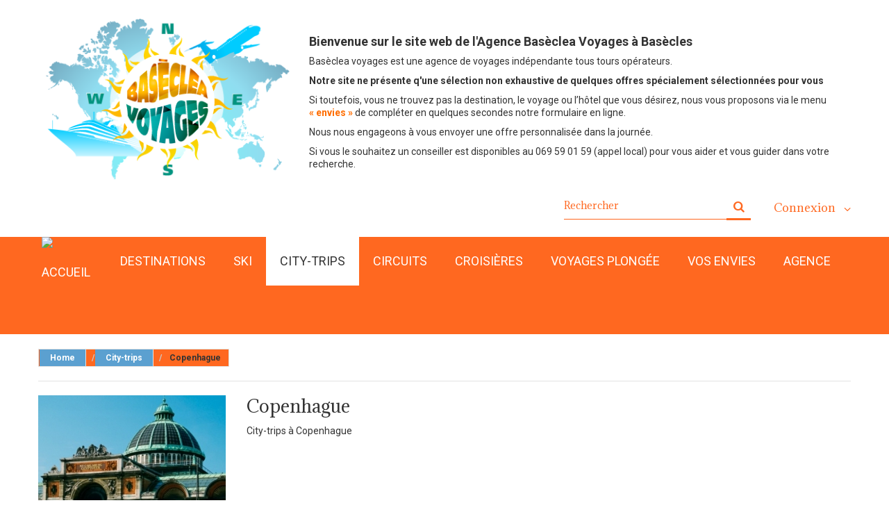

--- FILE ---
content_type: text/html; charset=utf-8
request_url: https://baseclea-voyages.be/143-City-trips-Copenhague
body_size: 20986
content:
<!DOCTYPE HTML>
<!--[if lt IE 7]> <html class="no-js lt-ie9 lt-ie8 lt-ie7" lang="fr-fr"><![endif]-->
<!--[if IE 7]><html class="no-js lt-ie9 lt-ie8 ie7" lang="fr-fr"><![endif]-->
<!--[if IE 8]><html class="no-js lt-ie9 ie8" lang="fr-fr"><![endif]-->
<!--[if gt IE 8]> <html class="no-js ie9" lang="fr-fr"><![endif]-->
<html lang="fr-fr">
	<head>
		<meta charset="utf-8" />
		<title>City-trips à Copenhague - SPRL Baseclea Voyages</title>
		<meta name="description" content="City-trips à Copenhague" />
		<meta name="keywords" content="Copenhague,City-trips" />
		<meta name="generator" content="PrestaShop" />
		<meta name="robots" content="index,follow" />
		<meta name="viewport" content="width=device-width, minimum-scale=0.25, maximum-scale=1.0, initial-scale=1.0" /> 
		<meta name="apple-mobile-web-app-capable" content="yes" /> 
		<link rel="icon" type="image/vnd.microsoft.icon" href="/img/favicon.ico?1739457000" />
		<link rel="shortcut icon" type="image/x-icon" href="/img/favicon.ico?1739457000" />
			<link rel="stylesheet" href="/themes/theme1180/css/global.css?version=1 " media="all" />
			<link rel="stylesheet" href="/themes/theme1180/css/autoload/animate.css?version=1 " media="all" />
			<link rel="stylesheet" href="/themes/theme1180/css/autoload/animation.css?version=1 " media="all" />
			<link rel="stylesheet" href="/themes/theme1180/css/autoload/highdpi.css?version=1 " media="all" />
			<link rel="stylesheet" href="/themes/theme1180/css/autoload/responsive-tables.css?version=1 " media="all" />
			<link rel="stylesheet" href="/themes/theme1180/css/autoload/uniform.default.css?version=1 " media="all" />
			<link rel="stylesheet" href="/js/jquery/plugins/fancybox/jquery.fancybox.css?version=1 " media="all" />
			<link rel="stylesheet" href="/themes/theme1180/css/product_list.css?version=1 " media="all" />
			<link rel="stylesheet" href="/themes/theme1180/css/category.css?version=1 " media="all" />
			<link rel="stylesheet" href="/themes/theme1180/css/scenes.css?version=1 " media="all" />
			<link rel="stylesheet" href="/themes/theme1180/css/modules/blockcategories/blockcategories.css?version=1 " media="all" />
			<link rel="stylesheet" href="/themes/theme1180/css/modules/blockcurrencies/blockcurrencies.css?version=1 " media="all" />
			<link rel="stylesheet" href="/themes/theme1180/css/modules/blocklanguages/blocklanguages.css?version=1 " media="all" />
			<link rel="stylesheet" href="/js/jquery/ui/themes/base/jquery.ui.core.css?version=1 " media="all" />
			<link rel="stylesheet" href="/js/jquery/ui/themes/base/jquery.ui.slider.css?version=1 " media="all" />
			<link rel="stylesheet" href="/js/jquery/ui/themes/base/jquery.ui.theme.css?version=1 " media="all" />
			<link rel="stylesheet" href="/themes/theme1180/css/modules/blocklayered/blocklayered.css?version=1 " media="all" />
			<link rel="stylesheet" href="/themes/theme1180/css/modules/blockcontact/blockcontact.css?version=1 " media="all" />
			<link rel="stylesheet" href="/themes/theme1180/css/modules/blocknewsletter/blocknewsletter.css?version=1 " media="all" />
			<link rel="stylesheet" href="/themes/theme1180/css/modules/blocksearch/blocksearch.css?version=1 " media="all" />
			<link rel="stylesheet" href="/js/jquery/plugins/autocomplete/jquery.autocomplete.css?version=1 " media="all" />
			<link rel="stylesheet" href="/themes/theme1180/css/modules/blocktags/blocktags.css?version=1 " media="all" />
			<link rel="stylesheet" href="/themes/theme1180/css/modules/blockviewed/blockviewed.css?version=1 " media="all" />
			<link rel="stylesheet" href="/themes/theme1180/css/modules/themeconfigurator/css/hooks.css?version=1 " media="all" />
			<link rel="stylesheet" href="/themes/theme1180/css/modules/blockwishlist/blockwishlist.css?version=1 " media="all" />
			<link rel="stylesheet" href="/themes/theme1180/css/modules/productcomments/productcomments.css?version=1 " media="all" />
			<link rel="stylesheet" href="/themes/theme1180/css/modules/tmheaderaccount/css/front.css?version=1 " media="all" />
			<link rel="stylesheet" href="/themes/theme1180/css/modules/blocktopmenu/css/blocktopmenu.css?version=1 " media="all" />
			<link rel="stylesheet" href="/themes/theme1180/css/modules/blocktopmenu/css/superfish-modified.css?version=1 " media="all" />
			<link rel="stylesheet" href="/themes/theme1180/css/modules/tmhtmlcontent/css/hooks.css?version=1 " media="all" />
			<link rel="stylesheet" href="/modules/tmsocialfeeds/css/hook.css?version=1 " media="all" />
			<link rel="stylesheet" href="/modules/powerfulformgenerator/views/css/contact-form-enhanced.css?version=1 " media="all" />
			<link rel="stylesheet" href="/themes/theme1180/css/contact-form.css?version=1 " media="all" />
			<link rel="stylesheet" href="/js/jquery/ui/themes/base/jquery.ui.datepicker.css?version=1 " media="all" />
			<link rel="stylesheet" href="/modules/tmproductvideos/css/tmproductvideos.css?version=1 " media="all" />
			<link rel="stylesheet" href="/modules/leomanagewidgets/assets/styles.css?version=1 " media="all" />
			<link rel="stylesheet" href="/modules/pm_advancedtopmenu/css/pm_advancedtopmenu_base.css?version=1 " media="all" />
			<link rel="stylesheet" href="/modules/pm_advancedtopmenu/css/pm_advancedtopmenu_product.css?version=1 " media="all" />
			<link rel="stylesheet" href="/modules/pm_advancedtopmenu/css/pm_advancedtopmenu_global-1.css?version=1 " media="all" />
			<link rel="stylesheet" href="/modules/pm_advancedtopmenu/css/pm_advancedtopmenu_advanced-1.css?version=1 " media="all" />
			<link rel="stylesheet" href="/modules/pm_advancedtopmenu/css/pm_advancedtopmenu-1.css?version=1 " media="all" />
			<link rel="stylesheet" href="/modules/productlabel/views/css/front.css?version=1 " media="all" />
			<link rel="stylesheet" href="/modules/tmmediaparallax/views/css/tmmediaparallax.css?version=1 " media="all" />
			<link rel="stylesheet" href="/modules/tmmediaparallax/views/css/rd-parallax.css?version=1 " media="all" />
			<link rel="stylesheet" href="/modules/securitypro/views/css/disable-contact-form.css?version=1 " media="all" />
			<link rel="stylesheet" href="/modules/leomanagewidgets/assets/owl-carousel/owl.carousel.css?version=1 " media="all" />
			<link rel="stylesheet" href="/modules/leomanagewidgets/assets/owl-carousel/owl.theme.css?version=1 " media="all" />
		<script type="text/javascript">
var FancyboxI18nClose = 'Fermer';
var FancyboxI18nNext = 'Suivant';
var FancyboxI18nPrev = 'Pr&eacute;c&eacute;dent';
var added_to_wishlist = 'Ajouté à votre liste d\'envies.';
var ajaxsearch = true;
var baseDir = 'https://baseclea-voyages.be/';
var baseUri = 'https://baseclea-voyages.be/';
var blocklayeredSliderName = {"price":"Prix","weight":"Poids"};
var blocksearch_type = 'top';
var comparator_max_item = 2;
var comparedProductsIds = [];
var contentOnly = false;
var displayList = true;
var filters = [{"type_lite":"manufacturer","type":"manufacturer","id_key":0,"name":"Tour Oprerator","values":{"3":{"name":"TUI","nbr":"2","link":"https:\/\/baseclea-voyages.be\/143-City-trips-Copenhague#tour_oprerator-tui","rel":""}},"filter_show_limit":"0","filter_type":"2"},{"type_lite":"price","type":"price","id_key":0,"name":"Prix","slider":true,"max":"204","min":"141","values":{"1":"204","0":"141"},"unit":"\u20ac","format":"2","filter_show_limit":"0","filter_type":"0"},{"type_lite":"id_attribute_group","type":"id_attribute_group","id_key":4,"name":"Formule","is_color_group":false,"values":{"77":{"color":"","name":"Petit d\u00e9jeuner ","nbr":2,"url_name":"petit-dejeuner","meta_title":"","link":"https:\/\/baseclea-voyages.be\/143-City-trips-Copenhague#formule-petit_dejeuner","rel":""}},"url_name":"formule","meta_title":"Formule","filter_show_limit":"0","filter_type":"0"},{"type_lite":"id_feature","type":"id_feature","id_key":8,"values":{"143":{"nbr":2,"name":"non compris","url_name":"","meta_title":"","link":"https:\/\/baseclea-voyages.be\/143-City-trips-Copenhague#transport-non_compris","rel":"nofollow"}},"name":"Transport","url_name":null,"meta_title":null,"filter_show_limit":"0","filter_type":"0"},{"type_lite":"id_feature","type":"id_feature","id_key":13,"values":{"152":{"nbr":2,"name":"H\u00f4tel","url_name":"","meta_title":"","link":"https:\/\/baseclea-voyages.be\/143-City-trips-Copenhague#logement-hotel","rel":""}},"name":"Logement","url_name":"logement","meta_title":"Logement","filter_show_limit":"0","filter_type":"0"},{"type_lite":"id_feature","type":"id_feature","id_key":18,"values":{"181":{"nbr":2,"name":"****","url_name":"","meta_title":"","link":"https:\/\/baseclea-voyages.be\/143-City-trips-Copenhague#categorie_du_logement-","rel":""}},"name":"Cat\u00e9gorie du logement","url_name":"categorie-du-logement","meta_title":"Cat\u00e9gorie du logement","filter_show_limit":"0","filter_type":"0"},{"type_lite":"id_feature","type":"id_feature","id_key":19,"values":{"192":{"nbr":2,"name":"City-trips","url_name":"","meta_title":"City-trips","link":"https:\/\/baseclea-voyages.be\/143-City-trips-Copenhague#type_de_vacances-city_trips","rel":""}},"name":"Type de vacances","url_name":"type-de-vacances","meta_title":"Type de vacances","filter_show_limit":"0","filter_type":"0"}];
var id_lang = 5;
var instantsearch = true;
var isGuest = 0;
var isLogged = 0;
var isMobile = false;
var loggin_required = 'Vous devez être connecté pour gérer votre liste d\'envies.<a href="http://baseclea-voyages.be/mon-compte" title="connectez vous" rel="nofollow" style="color: #ff6820;text-transform: uppercase;text-align: center;display: block;/* vertical-align: text-bottom; */padding-top: 20px;">    connection</a>';
var max_item = 'Vous ne pouvez pas ajouter plus de 2 voyage(s) dans le comparateur.';
var min_item = 'Veuillez choisir au moins 1 voyage.';
var mywishlist_url = 'https://baseclea-voyages.be/Mes-listes-d-envies-voyages';
var nbItemsPerLine = 3;
var nbItemsPerLineMobile = 2;
var nbItemsPerLineTablet = 2;
var page_name = 'category';
var param_product_url = '#';
var placeholder_blocknewsletter = 'Saisissez votre adresse e-mail';
var priceDisplayMethod = 0;
var priceDisplayPrecision = 2;
var quickView = true;
var request = 'https://baseclea-voyages.be/143-City-trips-Copenhague';
var roundMode = 2;
var search_url = 'https://baseclea-voyages.be/recherche';
var static_token = '7f4d730738be5c4f66727c102d837328';
var token = '1f69d9abc4720d98a352504c281e0b24';
var usingSecureMode = true;
var wishlistProductsIds = false;
</script>

			<script type="text/javascript" src="/js/jquery/jquery-1.11.0.min.js"></script>
			<script type="text/javascript" src="/js/jquery/jquery-migrate-1.2.1.min.js"></script>
			<script type="text/javascript" src="/js/jquery/plugins/jquery.easing.js"></script>
			<script type="text/javascript" src="/js/tools.js"></script>
			<script type="text/javascript" src="/themes/theme1180/js/global.js"></script>
			<script type="text/javascript" src="/themes/theme1180/js/autoload/10-bootstrap.min.js"></script>
			<script type="text/javascript" src="/themes/theme1180/js/autoload/14-device.min.js"></script>
			<script type="text/javascript" src="/themes/theme1180/js/autoload/15-jquery.total-storage.min.js"></script>
			<script type="text/javascript" src="/themes/theme1180/js/autoload/15-jquery.uniform-modified.js"></script>
			<script type="text/javascript" src="/themes/theme1180/js/autoload/16-jquery.scrollmagic.min.js"></script>
			<script type="text/javascript" src="/themes/theme1180/js/autoload/17-jquery.scrollmagic.debug.js"></script>
			<script type="text/javascript" src="/themes/theme1180/js/autoload/18-TimelineMax.min.js"></script>
			<script type="text/javascript" src="/themes/theme1180/js/autoload/19-TweenMax.min.js"></script>
			<script type="text/javascript" src="/js/jquery/plugins/fancybox/jquery.fancybox.js"></script>
			<script type="text/javascript" src="/themes/theme1180/js/products-comparison.js"></script>
			<script type="text/javascript" src="/themes/theme1180/js/category.js"></script>
			<script type="text/javascript" src="/themes/theme1180/js/tools/treeManagement.js"></script>
			<script type="text/javascript" src="/themes/theme1180/js/modules/blocklayered/blocklayered.js"></script>
			<script type="text/javascript" src="/js/jquery/ui/jquery.ui.core.min.js"></script>
			<script type="text/javascript" src="/js/jquery/ui/jquery.ui.widget.min.js"></script>
			<script type="text/javascript" src="/js/jquery/ui/jquery.ui.mouse.min.js"></script>
			<script type="text/javascript" src="/js/jquery/ui/jquery.ui.slider.min.js"></script>
			<script type="text/javascript" src="/js/jquery/plugins/jquery.scrollTo.js"></script>
			<script type="text/javascript" src="/themes/theme1180/js/modules/blocknewsletter/blocknewsletter.js"></script>
			<script type="text/javascript" src="/js/jquery/plugins/autocomplete/jquery.autocomplete.js"></script>
			<script type="text/javascript" src="/themes/theme1180/js/modules/blocksearch/blocksearch.js"></script>
			<script type="text/javascript" src="/themes/theme1180/js/modules/blockwishlist/js/ajax-wishlist.js"></script>
			<script type="text/javascript" src="/js/validate.js"></script>
			<script type="text/javascript" src="/modules/tmheaderaccount/js/front.js"></script>
			<script type="text/javascript" src="/themes/theme1180/js/modules/blocktopmenu/js/hoverIntent.js"></script>
			<script type="text/javascript" src="/themes/theme1180/js/modules/blocktopmenu/js/superfish-modified.js"></script>
			<script type="text/javascript" src="/themes/theme1180/js/modules/blocktopmenu/js/blocktopmenu.js"></script>
			<script type="text/javascript" src="/modules/tmsocialfeeds/js/tmsocialfeeds.js"></script>
			<script type="text/javascript" src="/js/jquery/ui/jquery.ui.datepicker.min.js"></script>
			<script type="text/javascript" src="/js/jquery/ui/i18n/jquery.ui.datepicker-fr.js"></script>
			<script type="text/javascript" src="/modules/powerfulformgenerator/views/js/contact-form-enhanced.js"></script>
			<script type="text/javascript" src="/modules/leomanagewidgets/assets/owl-carousel/owl.carousel.js"></script>
			<script type="text/javascript" src="/modules/leomanagewidgets/assets/script.js"></script>
			<script type="text/javascript" src="/modules/pm_advancedtopmenu/js/jquery.sticky.js"></script>
			<script type="text/javascript" src="/modules/pm_advancedtopmenu/js/pm_advancedtopmenu.js"></script>
			<script type="text/javascript" src="/modules/productlabel/views/js/front.js"></script>
			<script type="text/javascript" src="/modules/ganalytics/views/js/GoogleAnalyticActionLib.js"></script>
			<script type="text/javascript" src="/modules/tmmediaparallax/views/js/jquery.rd-parallax.min.js"></script>
			<script type="text/javascript" src="/modules/tmmediaparallax/views/js/jquery.youtubebackground.js"></script>
			<script type="text/javascript" src="/modules/tmmediaparallax/views/js/jquery.vide.min.js"></script>
			<script type="text/javascript" src="/modules/tmmediaparallax/views/js/tmmediaparallax.js"></script>
			
<script type='text/javascript'>
	
</script>
	<!--[if lt IE 8]>
	<script type="text/javascript" src="https://baseclea-voyages.be/modules/pm_advancedtopmenu/js/pm_advancedtopmenuiefix.js"></script>
	<![endif]-->
<!-- /MODULE PM_AdvancedTopMenu || Presta-Module.com -->
			<script type="text/javascript">
				(window.gaDevIds=window.gaDevIds||[]).push('d6YPbH');
				(function(i,s,o,g,r,a,m){i['GoogleAnalyticsObject']=r;i[r]=i[r]||function(){
				(i[r].q=i[r].q||[]).push(arguments)},i[r].l=1*new Date();a=s.createElement(o),
				m=s.getElementsByTagName(o)[0];a.async=1;a.src=g;m.parentNode.insertBefore(a,m)
				})(window,document,'script','//www.google-analytics.com/analytics.js','ga');
				ga('create', 'UA-83871182-1', 'auto');
				ga('require', 'ec');</script>        <script>
        $(document).ready(function(){
            var elem = $('#tmhtmlcontent_topColumn');
            if (elem.length) {
                $('body').append('        <div class=\"rd-parallax rd-parallax-1\">\n                                                                                                                            <div class=\"rd-parallax-layer\" data-offset=\"0\" data-speed=\"0.5\" data-type=\"media\" data-fade=\"false\" data-url=\"/img/cms/tm-2.jpg\" data-direction=\"normal\"><\/div>\n                                                <div class=\"rd-parallax-layer\" data-offset=\"0\" data-speed=\"0\" data-type=\"html\" data-fade=\"false\" data-direction=\"normal\"><div class=\"parallax-main-layout\"><\/div><\/div>\n        <\/div>\n    ');
                var wrapper = $('.rd-parallax-1');
                elem.before(wrapper);
                $('.rd-parallax-1 .parallax-main-layout').replaceWith(elem);
                win = $(window);
                            }
        });
    </script>
        <script>
        $(document).ready(function(){
            var elem = $('#tmhtmlcontent_home');
            if (elem.length) {
                $('body').append('        <div class=\"rd-parallax rd-parallax-2\">\n                                                                                                                            <div class=\"rd-parallax-layer\" data-offset=\"0\" data-speed=\"0.4\" data-type=\"media\" data-fade=\"false\" data-url=\"/img/cms/ttt.jpg\" data-direction=\"normal\"><\/div>\n                                                <div class=\"rd-parallax-layer\" data-offset=\"0\" data-speed=\"0\" data-type=\"html\" data-fade=\"false\" data-direction=\"normal\"><div class=\"container\"><div class=\"parallax-main-layout\"><\/div><\/div><\/div>\n        <\/div>\n    ');
                var wrapper = $('.rd-parallax-2');
                elem.before(wrapper);
                $('.rd-parallax-2 .parallax-main-layout').replaceWith(elem);
                win = $(window);
                                win.on('load resize', function() {
                    wrapper.css('width', win.width()).css('margin-left', Math.floor(win.width() * -0.5)).css('left', '50%');
                });
                            }
        });
    </script>
    <script>
        $(document).ready(function(){
            $(window).on('load', function(){
                $.RDParallax();
                $('.rd-parallax-layer video').each(function(){
                    $(this)[0].play();
                });
            });
        });
    </script>

		<link rel="stylesheet" href="https://fonts.googleapis.com/css?family=Adamina" type="text/css" media="all" />
        <link rel="stylesheet" href="https://fonts.googleapis.com/css?family=Roboto:400,300,700,900&subset=latin,cyrillic-ext,greek-ext,greek,vietnamese,latin-ext,cyrillic" type="text/css" media="all" />
                
		<!--[if IE 8]>
		<script src="https://oss.maxcdn.com/libs/html5shiv/3.7.0/html5shiv.js"></script>
		<script src="https://oss.maxcdn.com/libs/respond.js/1.3.0/respond.min.js"></script>
		<![endif]-->
		<!-- Copyright (c)2017-2018 (d)oekia Enter-Solutions GPL -->
<!-- Google ReCaptcha on contact form -->
<!-- Copyright (c)2017-2018 (d)oekia Enter-Solutions GPL -->
<!-- Google ReCaptcha on contact form -->

	</head>
		<body id="category" class="category category-143 category-City-trips-Copenhague hide-right-column lang_fr  two-columns">
	    	<!--[if IE 8]>
        <div style='clear:both;height:59px;padding:0 15px 0 15px;position:relative;z-index:10000;text-align:center;'><a href="//www.microsoft.com/windows/internet-explorer/default.aspx?ocid=ie6_countdown_bannercode"><img src="http://storage.ie6countdown.com/assets/100/images/banners/warning_bar_0000_us.jpg" border="0" height="42" width="820" alt="You are using an outdated browser. For a faster, safer browsing experience, upgrade for free today." /></a></div>
		<![endif]-->
				<div id="page">
           <div id="toTop" style="display: none;"></div>  
			<div class="header-container">
				<header id="header">
					<div class="banner">
						<div class="container">
							<div class="row">
								
							
							</div>
						</div>
					</div> 
					<div id="nav" class="nav">
						<div class="container">
							<div class="row">
								<nav>
                                <div id="header_logo">
									<a href="https://baseclea-voyages.be/" title="SPRL Baseclea Voyages">
										<img class="logo img-responsive" src="https://baseclea-voyages.be/img/prestashop-logo-1461943453.jpg" alt="SPRL Baseclea Voyages" width="390" height="244"/>
									</a>
									
								</div>
									
									<div class="col-lg-8 col-md-8 col-sm-8 hidden-sp hidden-xs" style="padding: 15px 0px 0px 0px;">
<h4><strong>Bienvenue sur le site web de l'Agence Basèclea Voyages à Basècles</strong></h4>
<p>Basèclea voyages est une agence de voyages indépendante tous tours opérateurs.</p>
<p><strong>Notre site ne présente q'une sélection non exhaustive de quelques offres spécialement sélectionnées pour vous</strong></p>
<p>Si toutefois, vous ne trouvez pas la destination, le voyage ou l’hôtel que vous désirez, nous vous proposons via le menu <span style="color: #ff6d00;"><strong>«&nbsp;envies&nbsp;»</strong></span> de compléter en quelques secondes notre formulaire en ligne.</p>
<p>Nous nous engageons à vous envoyer une offre personnalisée dans la journée.</p>
<p>Si vous le souhaitez un conseiller est disponibles au 069 59 01 59 (appel local) pour vous aider et vous guider dans votre recherche.</p>
</div>
        

		<div id="header-login">
    <div class="current header_user_info"><a href="#" onclick="return false;">Connexion</a></div>
    <ul id="header-login-content" class="toogle_content">
                    <li>
                <form action="https://baseclea-voyages.be/connexion" method="post" id="header_login_form">
                    <div id="create_header_account_error" class="alert alert-danger" style="display:none;"></div>
                    <div class="form_content clearfix">
                        <div class="form-group">
                            <label for="email">Adresse e-mail</label>
                            <input class="is_required validate account_input form-control" data-validate="isEmail" type="text" id="header-email" name="header-email" value="" />
                        </div>
                        <div class="form-group">
                            <label for="passwd">Mot de passe</label>
                            <span><input class="is_required validate account_input form-control" type="password" data-validate="isPasswd" id="header-passwd" name="header-passwd" value="" autocomplete="off" /></span>
                        </div>
                        <p class="submit">
                            <button type="button" id="HeaderSubmitLogin" name="HeaderSubmitLogin" class="btn btn-default btn-sm">
                                <i class="fa fa-lock left"></i> 
                                    Connexion
                            </button>
                        </p>
                        <p>
                        	<a href="https://baseclea-voyages.be/mon-compte" class="create">Créer un compte</a>
                        </p>
                        <div class="clearfix">
                        	
                        </div>
                    </div>
                </form>
            </li>
            </ul>
</div><!-- Block languages module -->

<!-- /Block languages module -->
<!-- Block search module TOP -->
<div id="search_block_top" class="">
	<form id="searchbox" method="get" action="//baseclea-voyages.be/recherche" >
		<input type="hidden" name="controller" value="search" />
		<input type="hidden" name="orderby" value="position" />
		<input type="hidden" name="orderway" value="desc" />
		<input class="search_query form-control" type="text" id="search_query_top" name="search_query" placeholder="Rechercher" value="" />
		<button type="submit" name="submit_search" class="btn btn-default button-search">
			<span>Rechercher</span>
		</button>
	</form>
</div>
<!-- /Block search module TOP -->
                               </nav>
							</div>
						</div>
					</div>
					<div class="row-top">
					
						<div class="container">
							<div class="row">	
							
								<!-- MODULE PM_AdvancedTopMenu || Presta-Module.com -->
<div id="adtm_menu" data-open-method="1" data-sticky="1">
<div id="adtm_menu_inner" class="clearfix advtm_open_on_hover">
<ul id="menu">
	<li class="li-niveau1 advtm_menu_toggle">
		<a class="a-niveau1 adtm_toggle_menu_button"><span class="advtm_menu_span adtm_toggle_menu_button_text">Menu</span></a>
	</li>



<li class="li-niveau1 advtm_menu_1 menuHaveNoMobileSubMenu"><a href="http://baseclea-voyages.be/" title="" target="_self" class=" a-niveau1" ><span class="advtm_menu_span advtm_menu_span_1"><img src="//baseclea-voyages.be/modules/pm_advancedtopmenu/menu_icons/1-fr.png" alt="Accueil" title="Accueil" width="70" height="70" class="adtm_menu_icon img-responsive" /></span></a></li>



					<li class="li-niveau1 advtm_menu_2 sub"><a href="https://baseclea-voyages.be/3-destination" title="Destinations"  class=" a-niveau1"  data-type="category" data-id="3"><span class="advtm_menu_span advtm_menu_span_2">Destinations</span><!--[if gte IE 7]><!--></a><!--<![endif]-->
<!--[if lte IE 6]><table><tr><td><![endif]-->
	<div class="adtm_sub">
				<table class="columnWrapTable"><tr>
															<td class="adtm_column_wrap_td advtm_column_wrap_td_1">
				<div class="adtm_column_wrap advtm_column_wrap_1">
									<h2><a href="http://baseclea-voyages.be/13-europe">Europe</a></h2>
								<div class="adtm_column_wrap_sizer">&nbsp;</div>
																																					<div class="adtm_column adtm_column_33">
													<span class="column_wrap_title"><a href="https://baseclea-voyages.be/18-france" title="France"  class=""  data-type="category" data-id="18">France</a></span>																						<ul class="adtm_elements adtm_elements_33">
																																													<li class=""><a href="https://baseclea-voyages.be/53-la-bretagne" title="La Bretagne"  class=""  data-type="category" data-id="53">La Bretagne</a></li>
																																																						<li class=""><a href="https://baseclea-voyages.be/54-la-vendee" title="La Vend&eacute;e"  class=""  data-type="category" data-id="54">La Vend&eacute;e</a></li>
																																																						<li class=""><a href="https://baseclea-voyages.be/50-languedoc-roussillon" title="Languedoc-roussillon"  class=""  data-type="category" data-id="50">Languedoc-roussillon</a></li>
																																																						<li class=""><a href="https://baseclea-voyages.be/51-cote-d-azur" title="C&ocirc;te d'Azur"  class=""  data-type="category" data-id="51">C&ocirc;te d'Azur</a></li>
																																																						<li class=""><a href="https://baseclea-voyages.be/52-la-provence" title="La Provence"  class=""  data-type="category" data-id="52">La Provence</a></li>
																																																						<li class=""><a href="https://baseclea-voyages.be/55-la-corse" title="La Corse"  class=""  data-type="category" data-id="55">La Corse</a></li>
																																																						<li class=""><a href="http://baseclea-voyages.be/content/17-devis-voyages-personnalise-en-ligne" title="Plus de r&eacute;gions ici"  class="" >Plus de r&eacute;gions ici</a></li>
																									</ul>
																			</div>
											
																																					<div class="adtm_column adtm_column_34">
													<span class="column_wrap_title"><a href="https://baseclea-voyages.be/20-italie" title="Italie"  class=""  data-type="category" data-id="20">Italie</a></span>																						<ul class="adtm_elements adtm_elements_34">
																																													<li class=""><a href="https://baseclea-voyages.be/56-toscane" title="Toscane"  class=""  data-type="category" data-id="56">Toscane</a></li>
																																																						<li class=""><a href="https://baseclea-voyages.be/57-les-pouilles" title="Les Pouilles"  class=""  data-type="category" data-id="57">Les Pouilles</a></li>
																																																						<li class=""><a href="https://baseclea-voyages.be/58-la-calabre" title="La Calabre"  class=""  data-type="category" data-id="58">La Calabre</a></li>
																																																						<li class=""><a href="https://baseclea-voyages.be/59-la-sicile" title="La Sicile"  class=""  data-type="category" data-id="59">La Sicile</a></li>
																																																						<li class=""><a href="https://baseclea-voyages.be/60-la-sardaigne" title="La Sardaigne"  class=""  data-type="category" data-id="60">La Sardaigne</a></li>
																																																						<li class=""><a href="http://baseclea-voyages.be/content/17-devis-voyages-personnalise-en-ligne" title="Plus de r&eacute;gions ici"  class="" >Plus de r&eacute;gions ici</a></li>
																									</ul>
																			</div>
											
																																					<div class="adtm_column adtm_column_35">
													<span class="column_wrap_title"><a href="https://baseclea-voyages.be/19-espagne" title="Espagne"  class=""  data-type="category" data-id="19">Espagne</a></span>																						<ul class="adtm_elements adtm_elements_35">
																																													<li class=""><a href="https://baseclea-voyages.be/61-les-canaries" title="Les Canaries"  class=""  data-type="category" data-id="61">Les Canaries</a></li>
																																																						<li class=""><a href="https://baseclea-voyages.be/62-les-iles-baleares" title="Les &icirc;les Bal&eacute;ares"  class=""  data-type="category" data-id="62">Les &icirc;les Bal&eacute;ares</a></li>
																																																						<li class=""><a href="https://baseclea-voyages.be/89-costa-de-la-luz" title="Costa De La Luz"  class=""  data-type="category" data-id="89">Costa De La Luz</a></li>
																																																						<li class=""><a href="https://baseclea-voyages.be/90-costa-del-sol" title="Costa Del Sol"  class=""  data-type="category" data-id="90">Costa Del Sol</a></li>
																																																						<li class=""><a href="https://baseclea-voyages.be/91-costa-almeria" title="Costa Almeria"  class=""  data-type="category" data-id="91">Costa Almeria</a></li>
																																																						<li class=""><a href="https://baseclea-voyages.be/92-costa-dorada" title="Costa Dorada"  class=""  data-type="category" data-id="92">Costa Dorada</a></li>
																																																						<li class=""><a href="https://baseclea-voyages.be/93-costa-brava" title="Costa Brava"  class=""  data-type="category" data-id="93">Costa Brava</a></li>
																																																						<li class=""><a href="https://baseclea-voyages.be/94-costa-blanca" title="Costa Blanca"  class=""  data-type="category" data-id="94">Costa Blanca</a></li>
																																																						<li class=""><a href="http://baseclea-voyages.be/content/17-devis-voyages-personnalise-en-ligne" title="Plus de r&eacute;gions ici"  class="" >Plus de r&eacute;gions ici</a></li>
																									</ul>
																			</div>
											
												</div>
				</td>
																		<td class="adtm_column_wrap_td advtm_column_wrap_td_2">
				<div class="adtm_column_wrap advtm_column_wrap_2">
									<h1><span style="color: #061f2f;">Europe</span></h1>
								<div class="adtm_column_wrap_sizer">&nbsp;</div>
																																					<div class="adtm_column adtm_column_36">
													<span class="column_wrap_title"><a href="https://baseclea-voyages.be/21-grece" title="Gr&egrave;ce"  class=""  data-type="category" data-id="21">Gr&egrave;ce</a></span>																						<ul class="adtm_elements adtm_elements_36">
																																													<li class=""><a href="https://baseclea-voyages.be/49-rhodes" title="Rhodes"  class=""  data-type="category" data-id="49">Rhodes</a></li>
																																																						<li class=""><a href="https://baseclea-voyages.be/75-kos" title="Kos"  class=""  data-type="category" data-id="75">Kos</a></li>
																																																						<li class=""><a href="https://baseclea-voyages.be/76-corfou" title="Corfou"  class=""  data-type="category" data-id="76">Corfou</a></li>
																																																						<li class=""><a href="https://baseclea-voyages.be/77-santorin" title="Santorin"  class=""  data-type="category" data-id="77">Santorin</a></li>
																																																						<li class=""><a href="https://baseclea-voyages.be/105-crete" title="Cr&egrave;te"  class=""  data-type="category" data-id="105">Cr&egrave;te</a></li>
																																																						<li class=""><a href="https://baseclea-voyages.be/106-riviera-athenes" title="Riviera Ath&egrave;nes"  class=""  data-type="category" data-id="106">Riviera Ath&egrave;nes</a></li>
																																																						<li class=""><a href="https://baseclea-voyages.be/134-naxos-chios-lesbossamos-skitathos-myconos-paros" title="Naxos, Chios, Lesbos,Samos, Skitathos, Myconos, Paros"  class=""  data-type="category" data-id="134">Naxos, Chios, Lesbos,Samos, Skitathos, Myconos, Paros</a></li>
																																																						<li class=""><a href="http://baseclea-voyages.be/content/17-devis-voyages-personnalise-en-ligne" title="Plus d'&icirc;les ici"  class="" >Plus d'&icirc;les ici</a></li>
																									</ul>
																			</div>
											
																																					<div class="adtm_column adtm_column_64">
													<span class="column_wrap_title"><a href="https://baseclea-voyages.be/103-turquie" title="Turquie"  class=""  data-type="category" data-id="103">Turquie</a></span>																						<ul class="adtm_elements adtm_elements_64">
																																													<li class=""><a href="https://baseclea-voyages.be/107-riviera-turque-antalya" title="Riviera Turque (Antalya)"  class=""  data-type="category" data-id="107">Riviera Turque (Antalya)</a></li>
																																																						<li class=""><a href="https://baseclea-voyages.be/108-bodrum" title="Bodrum"  class=""  data-type="category" data-id="108">Bodrum</a></li>
																																																						<li class=""><a href="https://baseclea-voyages.be/109-cote-egeenne" title="C&ocirc;te &eacute;g&eacute;enne"  class=""  data-type="category" data-id="109">C&ocirc;te &eacute;g&eacute;enne</a></li>
																																																						<li class=""><a href="https://baseclea-voyages.be/110-cote-classique" title="C&ocirc;te Classique"  class=""  data-type="category" data-id="110">C&ocirc;te Classique</a></li>
																									</ul>
																			</div>
											
																																					<div class="adtm_column adtm_column_37">
													<span class="column_wrap_title"><a href="https://baseclea-voyages.be/22-portugal" title="Portugal"  class=""  data-type="category" data-id="22">Portugal</a></span>																						<ul class="adtm_elements adtm_elements_37">
																																													<li class=""><a href="https://baseclea-voyages.be/63-algarve" title="Algarve"  class=""  data-type="category" data-id="63">Algarve</a></li>
																																																						<li class=""><a href="https://baseclea-voyages.be/95-madere" title="Mad&egrave;re"  class=""  data-type="category" data-id="95">Mad&egrave;re</a></li>
																																																						<li class=""><a href="http://baseclea-voyages.be/content/17-devis-voyages-personnalise-en-ligne" title="Plus de r&eacute;gions ici"  class="" >Plus de r&eacute;gions ici</a></li>
																									</ul>
																			</div>
											
																																					<div class="adtm_column adtm_column_1">
													<span class="column_wrap_title"><a href="https://baseclea-voyages.be/13-europe" title="Autre pays"  class=""  data-type="category" data-id="13">Autre pays</a></span>																						<ul class="adtm_elements adtm_elements_1">
																																													<li class=""><a href="https://baseclea-voyages.be/96-chypre" title="Chypre"  class=""  data-type="category" data-id="96">Chypre</a></li>
																																																						<li class=""><a href="https://baseclea-voyages.be/97-croatie" title="Croatie"  class=""  data-type="category" data-id="97">Croatie</a></li>
																																																						<li class=""><a href="https://baseclea-voyages.be/183-malte" title="Malte"  class=""  data-type="category" data-id="183">Malte</a></li>
																																																						<li class=""><a href="https://baseclea-voyages.be/98-acores" title="A&ccedil;ores"  class=""  data-type="category" data-id="98">A&ccedil;ores</a></li>
																																																						<li class=""><a href="https://baseclea-voyages.be/99-slovenie" title="Slovenie"  class=""  data-type="category" data-id="99">Slovenie</a></li>
																																																						<li class=""><a href="https://baseclea-voyages.be/104-bulgarie" title="Bulgarie"  class=""  data-type="category" data-id="104">Bulgarie</a></li>
																																																						<li class=""><a href="http://baseclea-voyages.be/content/17-devis-voyages-personnalise-en-ligne" title="Plus de pays ici"  class="" >Plus de pays ici</a></li>
																									</ul>
																			</div>
											
												</div>
				</td>
																		<td class="adtm_column_wrap_td advtm_column_wrap_td_3">
				<div class="adtm_column_wrap advtm_column_wrap_3">
									<h2><a href="http://baseclea-voyages.be/16-amerique">Amérique</a></h2>
								<div class="adtm_column_wrap_sizer">&nbsp;</div>
																																					<div class="adtm_column adtm_column_38">
													<span class="column_wrap_title"><a href="https://baseclea-voyages.be/36-amerique-du-nord" title="Am&eacute;rique du Nord"  class=""  data-type="category" data-id="36">Am&eacute;rique du Nord</a></span>																						<ul class="adtm_elements adtm_elements_38">
																																													<li class=""><a href="https://baseclea-voyages.be/65-new-york" title="New York"  class=""  data-type="category" data-id="65">New York</a></li>
																																																						<li class=""><a href="https://baseclea-voyages.be/112-floride" title="Floride"  class=""  data-type="category" data-id="112">Floride</a></li>
																																																						<li class=""><a href="https://baseclea-voyages.be/113-l-est-et-le-sud-des-etats-unis" title="L'Est et le Sud des Etats-Unis"  class=""  data-type="category" data-id="113">L'Est et le Sud des Etats-Unis</a></li>
																																																						<li class=""><a href="https://baseclea-voyages.be/114-l-ouest-des-etats-unis" title="L'ouest Des Etats Unis"  class=""  data-type="category" data-id="114">L'ouest Des Etats Unis</a></li>
																																																						<li class=""><a href="https://baseclea-voyages.be/content/17-devis-voyages-personnalise-en-ligne" title="Plus de destinations ici"  class=""  data-type="cms" data-id="17">Plus de destinations ici</a></li>
																									</ul>
																			</div>
											
																																					<div class="adtm_column adtm_column_39">
													<span class="column_wrap_title"><a href="https://baseclea-voyages.be/37-caraibes" title="Cara&iuml;bes"  class=""  data-type="category" data-id="37">Cara&iuml;bes</a></span>																						<ul class="adtm_elements adtm_elements_39">
																																													<li class=""><a href="https://baseclea-voyages.be/70-republique-dominicaine" title="R&eacute;publique dominicaine"  class=""  data-type="category" data-id="70">R&eacute;publique dominicaine</a></li>
																																																						<li class=""><a href="https://baseclea-voyages.be/208-aruba" title="Aruba"  class=""  data-type="category" data-id="208">Aruba</a></li>
																																																						<li class=""><a href="https://baseclea-voyages.be/71-cuba" title="Cuba"  class=""  data-type="category" data-id="71">Cuba</a></li>
																																																						<li class=""><a href="https://baseclea-voyages.be/213-anguilla" title="Anguilla"  class=""  data-type="category" data-id="213">Anguilla</a></li>
																																																						<li class=""><a href="https://baseclea-voyages.be/117-curacao" title="Cura&ccedil;ao"  class=""  data-type="category" data-id="117">Cura&ccedil;ao</a></li>
																																																						<li class=""><a href="https://baseclea-voyages.be/212-bahamas" title="Bahamas"  class=""  data-type="category" data-id="212">Bahamas</a></li>
																																																						<li class=""><a href="https://baseclea-voyages.be/118-jamaique" title="Jamaique"  class=""  data-type="category" data-id="118">Jamaique</a></li>
																																																						<li class=""><a href="https://baseclea-voyages.be/119-haiti" title="Haiti"  class=""  data-type="category" data-id="119">Haiti</a></li>
																																																						<li class=""><a href="http://baseclea-voyages.be/content/17-devis-voyages-personnalise-en-ligne" title="Plus de destinations ici"  class="" >Plus de destinations ici</a></li>
																									</ul>
																			</div>
											
																																					<div class="adtm_column adtm_column_40">
													<span class="column_wrap_title"><a href="https://baseclea-voyages.be/120-amerique-latine" title="Am&eacute;rique Latine"  class=""  data-type="category" data-id="120">Am&eacute;rique Latine</a></span>																						<ul class="adtm_elements adtm_elements_40">
																																													<li class=""><a href="https://baseclea-voyages.be/121-mexique" title="Mexique"  class=""  data-type="category" data-id="121">Mexique</a></li>
																																																						<li class=""><a href="https://baseclea-voyages.be/186-panama" title="Panama"  class=""  data-type="category" data-id="186">Panama</a></li>
																																																						<li class=""><a href="http://baseclea-voyages.be/content/17-devis-voyages-personnalise-en-ligne" title="Plus de destinations ici"  class="" >Plus de destinations ici</a></li>
																									</ul>
																			</div>
											
																																						<h2><a href="http://baseclea-voyages.be/17-oceanie" title="Océanie">Océanie</a></h2>
												<div class="adtm_column adtm_column_5">
													<span class="column_wrap_title"><a href="https://baseclea-voyages.be/17-oceanie" title="Oc&eacute;anie"  class=""  data-type="category" data-id="17">Oc&eacute;anie</a></span>																						<ul class="adtm_elements adtm_elements_5">
																																													<li class=""><a href="https://baseclea-voyages.be/160-polynesie-francaise" title="Polynesie Fran&ccedil;aise"  class=""  data-type="category" data-id="160">Polynesie Fran&ccedil;aise</a></li>
																																																						<li class=""><a href="https://baseclea-voyages.be/73-australie" title="Australie "  class=""  data-type="category" data-id="73">Australie </a></li>
																																																						<li class=""><a href="http://baseclea-voyages.be/content/17-devis-voyages-personnalise-en-ligne" title="Plus de destinations ici"  class="" >Plus de destinations ici</a></li>
																									</ul>
																			</div>
											
												</div>
				</td>
																		<td class="adtm_column_wrap_td advtm_column_wrap_td_4">
				<div class="adtm_column_wrap advtm_column_wrap_4">
									<h2><a href="http://baseclea-voyages.be/15-afrique" title="Afrique">Afrique</a></h2>
								<div class="adtm_column_wrap_sizer">&nbsp;</div>
																																					<div class="adtm_column adtm_column_4">
													<span class="column_wrap_title"><a href="https://baseclea-voyages.be/15-afrique" title="Afrique"  class=""  data-type="category" data-id="15">Afrique</a></span>																						<ul class="adtm_elements adtm_elements_4">
																																													<li class=""><a href="https://baseclea-voyages.be/30-maroc" title="Maroc"  class=""  data-type="category" data-id="30">Maroc</a></li>
																																																						<li class=""><a href="https://baseclea-voyages.be/31-senegal" title="Senegal"  class=""  data-type="category" data-id="31">Senegal</a></li>
																																																						<li class=""><a href="https://baseclea-voyages.be/32-tunisie" title="Tunisie"  class=""  data-type="category" data-id="32">Tunisie</a></li>
																																																						<li class=""><a href="https://baseclea-voyages.be/136-jordanie" title="Jordanie"  class=""  data-type="category" data-id="136">Jordanie</a></li>
																																																						<li class=""><a href="https://baseclea-voyages.be/34-egypte" title="Egypte"  class=""  data-type="category" data-id="34">Egypte</a></li>
																																																						<li class=""><a href="https://baseclea-voyages.be/35-afrique-du-sud" title="Afrique du sud"  class=""  data-type="category" data-id="35">Afrique du sud</a></li>
																																																						<li class=""><a href="https://baseclea-voyages.be/64-tanzanie" title="Tanzanie"  class=""  data-type="category" data-id="64">Tanzanie</a></li>
																																																						<li class=""><a href="https://baseclea-voyages.be/100-cap-vert" title="Cap Vert"  class=""  data-type="category" data-id="100">Cap Vert</a></li>
																																																						<li class=""><a href="https://baseclea-voyages.be/115-maurice" title="Maurice "  class=""  data-type="category" data-id="115">Maurice </a></li>
																																																						<li class=""><a href="https://baseclea-voyages.be/116-reunion" title="R&eacute;union"  class=""  data-type="category" data-id="116">R&eacute;union</a></li>
																																																						<li class=""><a href="http://baseclea-voyages.be/content/17-devis-voyages-personnalise-en-ligne" title="Plus de destinations ici"  class="" >Plus de destinations ici</a></li>
																									</ul>
																			</div>
											
																																						<h2><a href="http://baseclea-voyages.be/14-asie" title="Asie">Asie</a></h2>
												<div class="adtm_column adtm_column_2">
													<span class="column_wrap_title"><a href="https://baseclea-voyages.be/14-asie" title="Asie"  class=""  data-type="category" data-id="14">Asie</a></span>																						<ul class="adtm_elements adtm_elements_2">
																																													<li class=""><a href="https://baseclea-voyages.be/24-thailande" title="Thailande"  class=""  data-type="category" data-id="24">Thailande</a></li>
																																																						<li class=""><a href="https://baseclea-voyages.be/185-sri-lanka" title="Sri Lanka"  class=""  data-type="category" data-id="185">Sri Lanka</a></li>
																																																						<li class=""><a href="https://baseclea-voyages.be/25-malaisie" title="Malaisie"  class=""  data-type="category" data-id="25">Malaisie</a></li>
																																																						<li class=""><a href="https://baseclea-voyages.be/26-maldives" title="Maldives"  class=""  data-type="category" data-id="26">Maldives</a></li>
																																																						<li class=""><a href="https://baseclea-voyages.be/27-inde" title="Inde"  class=""  data-type="category" data-id="27">Inde</a></li>
																																																						<li class=""><a href="https://baseclea-voyages.be/28-indonesie" title="Indonesie"  class=""  data-type="category" data-id="28">Indonesie</a></li>
																																																						<li class=""><a href="https://baseclea-voyages.be/111-vietnam-laos-cambodge" title="Vi&ecirc;tnam, Laos, Cambodge"  class=""  data-type="category" data-id="111">Vi&ecirc;tnam, Laos, Cambodge</a></li>
																																																						<li class=""><a href="http://baseclea-voyages.be/content/17-devis-voyages-personnalise-en-ligne" title="Plus de destinations ici"  class="" >Plus de destinations ici</a></li>
																									</ul>
																			</div>
											
												</div>
				</td>
																		<td class="adtm_column_wrap_td advtm_column_wrap_td_5">
				<div class="adtm_column_wrap advtm_column_wrap_5">
									<h2><span style="color: #ffffff;">Autres</span></h2>
								<div class="adtm_column_wrap_sizer">&nbsp;</div>
																																					<div class="adtm_column adtm_column_44">
													<span class="column_wrap_title"><a href="https://baseclea-voyages.be/131-ma-selection-pres-de-chez-vous" title="Ma s&eacute;lection pr&eacute;s de chez vous "  class=""  data-type="category" data-id="131">Ma s&eacute;lection pr&eacute;s de chez vous </a></span>																										</div>
													<p><a href="https://baseclea-voyages.be/131-ma-selection-pres-de-chez-vous"><img src="https://baseclea-voyages.be/img/cms/pres.png" alt="Pres de chez vous" width="100%" height="NaN" /></a></p>
											
																																					<div class="adtm_column adtm_column_62">
													<span class="column_wrap_title"><a href="https://baseclea-voyages.be/203-selection-vip" title="S&eacute;lection VIP"  class=""  data-type="category" data-id="203">S&eacute;lection VIP</a></span>																										</div>
													<p><a href="https://baseclea-voyages.be/203-selection-vip"><img src="https://baseclea-voyages.be/img/cms/vip.png" alt="vip" width="100%" height="auto" /></a></p>
											
																																					<div class="adtm_column adtm_column_63">
													<span class="column_wrap_title"><a href="https://baseclea-voyages.be/74-coup-de-coeur" title="Coup de coeur"  class=""  data-type="category" data-id="74">Coup de coeur</a></span>																										</div>
													<p><a href="https://baseclea-voyages.be/74-coup-de-coeur"><img src="https://baseclea-voyages.be/img/cms/coupdecoeur.png" alt="Coup de coeur" width="100%" height="auto" /></a></p>
											
												</div>
				</td>
							</tr></table>
			</div>
<!--[if lte IE 6]></td></tr></table></a><![endif]-->
</li>



<li class="li-niveau1 advtm_menu_13 menuHaveNoMobileSubMenu"><a href="https://baseclea-voyages.be/215-Vacances-ski" title="Ski"  class=" a-niveau1"  data-type="category" data-id="215"><span class="advtm_menu_span advtm_menu_span_13">Ski</span></a></li>



					<li class="li-niveau1 advtm_menu_11 sub"><a href="https://baseclea-voyages.be/137-city-trips" title="City-trips  "  class=" a-niveau1"  data-type="category" data-id="137"><span class="advtm_menu_span advtm_menu_span_11">City-trips  </span><!--[if gte IE 7]><!--></a><!--<![endif]-->
<!--[if lte IE 6]><table><tr><td><![endif]-->
	<div class="adtm_sub">
				<table class="columnWrapTable"><tr>
															<td class="adtm_column_wrap_td advtm_column_wrap_td_23">
				<div class="adtm_column_wrap advtm_column_wrap_23">
								<div class="adtm_column_wrap_sizer">&nbsp;</div>
																																						<h3><a href="http://baseclea-voyages.be/137-city-trips">Nos City-Trips</a></h3>
												<div class="adtm_column adtm_column_42">
													<span class="column_wrap_title"><a href="https://baseclea-voyages.be/137-city-trips" title="City-Trips"  class=""  data-type="category" data-id="137">City-Trips</a></span>																						<ul class="adtm_elements adtm_elements_42">
																																													<li class=""><a href="https://baseclea-voyages.be/132-City-trips-Paris" title="Paris "  class=""  data-type="category" data-id="132">Paris </a></li>
																																																						<li class=""><a href="https://baseclea-voyages.be/133-City-trips-Nice" title="Nice "  class=""  data-type="category" data-id="133">Nice </a></li>
																																																						<li class=""><a href="https://baseclea-voyages.be/138-City-trips-Amsterdam" title="Amsterdam"  class=""  data-type="category" data-id="138">Amsterdam</a></li>
																																																						<li class=""><a href="https://baseclea-voyages.be/139-City-trips-Barcelone" title="Barcelone"  class=""  data-type="category" data-id="139">Barcelone</a></li>
																																																						<li class=""><a href="https://baseclea-voyages.be/140-City-trips-Berlin" title="Berlin"  class=""  data-type="category" data-id="140">Berlin</a></li>
																																																						<li class=""><a href="https://baseclea-voyages.be/141-City-trips-Budapest" title="Budapest"  class=""  data-type="category" data-id="141">Budapest</a></li>
																																																						<li class=""><a href="https://baseclea-voyages.be/142-City-trips-Cologne" title="Cologne"  class=""  data-type="category" data-id="142">Cologne</a></li>
																									</ul>
																			</div>
											
												</div>
				</td>
																		<td class="adtm_column_wrap_td advtm_column_wrap_td_27">
				<div class="adtm_column_wrap advtm_column_wrap_27">
								<div class="adtm_column_wrap_sizer">&nbsp;</div>
																																						<h3><span style="color: #ffffff;">&gt;</span></h3>
												<div class="adtm_column adtm_column_48">
													<span class="column_wrap_title"><a href="https://baseclea-voyages.be/137-city-trips" title="City-Trips"  class=""  data-type="category" data-id="137">City-Trips</a></span>																						<ul class="adtm_elements adtm_elements_48">
																																													<li class=""><a href="https://baseclea-voyages.be/199-City-trips-Milan" title="Milan"  class=""  data-type="category" data-id="199">Milan</a></li>
																																																						<li class=""><a href="https://baseclea-voyages.be/143-City-trips-Copenhague" title="Copenhague"  class=" advtm_menu_actif advtm_menu_actif_68299d9829894"  data-type="category" data-id="143">Copenhague</a></li>
																																																						<li class=""><a href="https://baseclea-voyages.be/144-City-trips-Dublin" title="Dublin"  class=""  data-type="category" data-id="144">Dublin</a></li>
																																																						<li class=""><a href="https://baseclea-voyages.be/145-City-trips-Lisbonne" title="Lisbonne"  class=""  data-type="category" data-id="145">Lisbonne</a></li>
																																																						<li class=""><a href="https://baseclea-voyages.be/146-City-trips-Madrid" title="Madrid"  class=""  data-type="category" data-id="146">Madrid</a></li>
																																																						<li class=""><a href="https://baseclea-voyages.be/147-City-trips-New-York" title="New York"  class=""  data-type="category" data-id="147">New York</a></li>
																																																						<li class=""><a href="https://baseclea-voyages.be/148-City-trips-Prague" title="Prague"  class=""  data-type="category" data-id="148">Prague</a></li>
																									</ul>
																			</div>
											
												</div>
				</td>
																		<td class="adtm_column_wrap_td advtm_column_wrap_td_28">
				<div class="adtm_column_wrap advtm_column_wrap_28">
								<div class="adtm_column_wrap_sizer">&nbsp;</div>
																																						<h3><span style="color: #ffffff;">&gt;</span></h3>
												<div class="adtm_column adtm_column_49">
													<span class="column_wrap_title"><a href="https://baseclea-voyages.be/137-city-trips" title="City-Trips"  class=""  data-type="category" data-id="137">City-Trips</a></span>																						<ul class="adtm_elements adtm_elements_49">
																																													<li class=""><a href="https://baseclea-voyages.be/149-City-trips-Rome" title="Rome"  class=""  data-type="category" data-id="149">Rome</a></li>
																																																						<li class=""><a href="https://baseclea-voyages.be/150-City-trips-Seville" title="S&eacute;ville"  class=""  data-type="category" data-id="150">S&eacute;ville</a></li>
																																																						<li class=""><a href="https://baseclea-voyages.be/151-City-trips-Stockholm" title="Stockholm"  class=""  data-type="category" data-id="151">Stockholm</a></li>
																																																						<li class=""><a href="https://baseclea-voyages.be/152-City-trips-Valence" title="Valence"  class=""  data-type="category" data-id="152">Valence</a></li>
																																																						<li class=""><a href="https://baseclea-voyages.be/153-City-trips-Venise" title="Venise"  class=""  data-type="category" data-id="153">Venise</a></li>
																																																						<li class=""><a href="https://baseclea-voyages.be/154-City-trips-Vienne" title="Vienne"  class=""  data-type="category" data-id="154">Vienne</a></li>
																																																						<li class=""><a href="https://baseclea-voyages.be/198-City-trips-Londres" title="Londres"  class=""  data-type="category" data-id="198">Londres</a></li>
																									</ul>
																			</div>
											
												</div>
				</td>
																		<td class="adtm_column_wrap_td advtm_column_wrap_td_38">
				<div class="adtm_column_wrap advtm_column_wrap_38">
								<div class="adtm_column_wrap_sizer">&nbsp;</div>
																																						<h3><a href="http://baseclea-voyages.be/content/21-devis-en-ligne-voyages-city-trips">Composez votre City-trips</a></h3>
												<div class="adtm_column adtm_column_60">
													<span class="column_wrap_title"><a href="https://baseclea-voyages.be/content/21-devis-en-ligne-voyages-city-trips" title="Devis en ligne voyages City-trips"  class=""  data-type="cms" data-id="21">Devis en ligne voyages City-trips</a></span>																						<ul class="adtm_elements adtm_elements_60">
																																													<li class=""><a href="http://baseclea-voyages.be/content/21-devis-en-ligne-voyages-city-trips" title=""  class="" ><img src="//baseclea-voyages.be/modules/pm_advancedtopmenu/element_icons/290-fr.png" alt="" title="" width="800" height="600" class="adtm_menu_icon img-responsive" /></a></li>
																									</ul>
																			</div>
											
												</div>
				</td>
							</tr></table>
			</div>
<!--[if lte IE 6]></td></tr></table></a><![endif]-->
</li>



					<li class="li-niveau1 advtm_menu_3 sub"><a href="https://baseclea-voyages.be/78-circuits" title="Circuits"  class=" a-niveau1"  data-type="category" data-id="78"><span class="advtm_menu_span advtm_menu_span_3">Circuits</span><!--[if gte IE 7]><!--></a><!--<![endif]-->
<!--[if lte IE 6]><table><tr><td><![endif]-->
	<div class="adtm_sub">
				<table class="columnWrapTable"><tr>
															<td class="adtm_column_wrap_td advtm_column_wrap_td_6">
				<div class="adtm_column_wrap advtm_column_wrap_6">
									<h3><a class="subcategory-name" href="http://baseclea-voyages.be/80-nos-circuits" title="Nos Circuits">Nos Circuits</a></h3>
								<div class="adtm_column_wrap_sizer">&nbsp;</div>
																																					<div class="adtm_column adtm_column_54">
													<span class="column_wrap_title"><a href="https://baseclea-voyages.be/166-europe" title="Europe"  class=""  data-type="category" data-id="166">Europe</a></span>																						<ul class="adtm_elements adtm_elements_54">
																																													<li class=""><a href="https://baseclea-voyages.be/164-corse" title="Corse"  class=""  data-type="category" data-id="164">Corse</a></li>
																																																						<li class=""><a href="https://baseclea-voyages.be/162-ecosse" title="Ecosse"  class=""  data-type="category" data-id="162">Ecosse</a></li>
																																																						<li class=""><a href="https://baseclea-voyages.be/171-espagne-portugal" title="Espagne &amp; Portugal"  class=""  data-type="category" data-id="171">Espagne &amp; Portugal</a></li>
																																																						<li class=""><a href="https://baseclea-voyages.be/163-islande" title="Islande"  class=""  data-type="category" data-id="163">Islande</a></li>
																																																						<li class=""><a href="https://baseclea-voyages.be/165-sardaigne" title="Sardaigne"  class=""  data-type="category" data-id="165">Sardaigne</a></li>
																																																						<li class=""><a href="https://baseclea-voyages.be/content/19-devis-en-ligne-voyages-circuits" title="Plus de circuits"  class=""  data-type="cms" data-id="19">Plus de circuits</a></li>
																									</ul>
																			</div>
											
												</div>
				</td>
																		<td class="adtm_column_wrap_td advtm_column_wrap_td_29">
				<div class="adtm_column_wrap advtm_column_wrap_29">
									<div style="visibility: hidden;">
<h3><a class="subcategory-name" href="http://baseclea-voyages.be/80-nos-circuits" title="Nos Circuits">Nos Circuits</a></h3>
</div>
								<div class="adtm_column_wrap_sizer">&nbsp;</div>
																																					<div class="adtm_column adtm_column_50">
													<span class="column_wrap_title"><a href="https://baseclea-voyages.be/167-afrique-et-ocean-indien" title="Afrique et Oc&eacute;an Indien"  class=""  data-type="category" data-id="167">Afrique et Oc&eacute;an Indien</a></span>																						<ul class="adtm_elements adtm_elements_50">
																																													<li class=""><a href="https://baseclea-voyages.be/172-afrique-du-sud" title="Afrique Du Sud"  class=""  data-type="category" data-id="172">Afrique Du Sud</a></li>
																																																						<li class=""><a href="https://baseclea-voyages.be/157-la-reunion" title="La R&eacute;union"  class=""  data-type="category" data-id="157">La R&eacute;union</a></li>
																																																						<li class=""><a href="https://baseclea-voyages.be/content/19-devis-en-ligne-voyages-circuits" title="Plus de circuits"  class=""  data-type="cms" data-id="19">Plus de circuits</a></li>
																																																						<li class=""><a href="https://baseclea-voyages.be/207-madagascar" title="Madagascar"  class=""  data-type="category" data-id="207">Madagascar</a></li>
																									</ul>
																			</div>
											
																																					<div class="adtm_column adtm_column_53">
													<span class="column_wrap_title"><a href="https://baseclea-voyages.be/170-asie" title="Asie"  class=""  data-type="category" data-id="170">Asie</a></span>																						<ul class="adtm_elements adtm_elements_53">
																																													<li class=""><a href="https://baseclea-voyages.be/158-bali" title="Bali"  class=""  data-type="category" data-id="158">Bali</a></li>
																																																						<li class=""><a href="https://baseclea-voyages.be/159-thailande" title="Thailande"  class=""  data-type="category" data-id="159">Thailande</a></li>
																																																						<li class=""><a href="https://baseclea-voyages.be/27-inde" title="Inde"  class=""  data-type="category" data-id="27">Inde</a></li>
																																																						<li class=""><a href="https://baseclea-voyages.be/206-sri-lanka" title="Sri Lanka"  class=""  data-type="category" data-id="206">Sri Lanka</a></li>
																									</ul>
																			</div>
											
												</div>
				</td>
																		<td class="adtm_column_wrap_td advtm_column_wrap_td_30">
				<div class="adtm_column_wrap advtm_column_wrap_30">
									<div style="visibility: hidden;">
<h3><a class="subcategory-name" href="http://baseclea-voyages.be/80-nos-circuits" title="Nos Circuits">Nos Circuits</a></h3>
</div>
								<div class="adtm_column_wrap_sizer">&nbsp;</div>
																																					<div class="adtm_column adtm_column_51">
													<span class="column_wrap_title"><a href="https://baseclea-voyages.be/168-amerique-latine-et-caribes" title="Am&eacute;rique Latine et Car&iuml;bes"  class=""  data-type="category" data-id="168">Am&eacute;rique Latine et Car&iuml;bes</a></span>																						<ul class="adtm_elements adtm_elements_51">
																																													<li class=""><a href="https://baseclea-voyages.be/161-cuba" title="Cuba"  class=""  data-type="category" data-id="161">Cuba</a></li>
																																																						<li class=""><a href="https://baseclea-voyages.be/175-mexique" title="Mexique"  class=""  data-type="category" data-id="175">Mexique</a></li>
																																																						<li class=""><a href="https://baseclea-voyages.be/176-panama" title="Panama"  class=""  data-type="category" data-id="176">Panama</a></li>
																																																						<li class=""><a href="https://baseclea-voyages.be/content/19-devis-en-ligne-voyages-circuits" title="Plus de circuits"  class=""  data-type="cms" data-id="19">Plus de circuits</a></li>
																									</ul>
																			</div>
											
																																					<div class="adtm_column adtm_column_52">
													<span class="column_wrap_title"><a href="https://baseclea-voyages.be/169-amerique-du-nord" title="Am&eacute;rique Du Nord"  class=""  data-type="category" data-id="169">Am&eacute;rique Du Nord</a></span>																						<ul class="adtm_elements adtm_elements_52">
																																													<li class=""><a href="https://baseclea-voyages.be/178-canada" title="Canada"  class=""  data-type="category" data-id="178">Canada</a></li>
																																																						<li class=""><a href="https://baseclea-voyages.be/113-l-est-et-le-sud-des-etats-unis" title="L'Est et le Sud des Etats-Unis"  class=""  data-type="category" data-id="113">L'Est et le Sud des Etats-Unis</a></li>
																																																						<li class=""><a href="https://baseclea-voyages.be/114-l-ouest-des-etats-unis" title="L'ouest Des Etats Unis"  class=""  data-type="category" data-id="114">L'ouest Des Etats Unis</a></li>
																									</ul>
																			</div>
											
												</div>
				</td>
																		<td class="adtm_column_wrap_td advtm_column_wrap_td_31">
				<div class="adtm_column_wrap advtm_column_wrap_31">
									<h3><a class="subcategory-name" href="http://baseclea-voyages.be/188-circuit-insolite" title="Nos Circuits">Circuits insolites</a></h3>
								<div class="adtm_column_wrap_sizer">&nbsp;</div>
																																					<div class="adtm_column adtm_column_61">
													<span class="column_wrap_title"><a href="https://baseclea-voyages.be/188-circuit-insolite" title="D&eacute;couvrez-les !"  class=""  data-type="category" data-id="188">D&eacute;couvrez-les !</a></span>																						<ul class="adtm_elements adtm_elements_61">
																																													<li class=""><a href="http://baseclea-voyages.be/188-circuit-insolite" title=""  class="" ><img src="//baseclea-voyages.be/modules/pm_advancedtopmenu/element_icons/296-fr.png" alt="" title="" width="220" height="127" class="adtm_menu_icon img-responsive" /></a></li>
																									</ul>
																			</div>
											
												</div>
				</td>
																		<td class="adtm_column_wrap_td advtm_column_wrap_td_32">
				<div class="adtm_column_wrap advtm_column_wrap_32">
									<h3><span style="color: #ffffff;">À la carte</span></h3>
								<div class="adtm_column_wrap_sizer">&nbsp;</div>
																																					<div class="adtm_column adtm_column_6">
													<span class="column_wrap_title"><a href="https://baseclea-voyages.be/content/19-devis-en-ligne-voyages-circuits" title="Composez votre Circuit"  class=""  data-type="cms" data-id="19">Composez votre Circuit</a></span>																						<ul class="adtm_elements adtm_elements_6">
																																													<li class=""><a href="http://baseclea-voyages.be/content/19-devis-en-ligne-voyages-circuits" title=""  class="" ><img src="//baseclea-voyages.be/modules/pm_advancedtopmenu/element_icons/295-fr.png" alt="" title="" width="220" height="127" class="adtm_menu_icon img-responsive" /></a></li>
																									</ul>
																			</div>
											
												</div>
				</td>
							</tr></table>
			</div>
<!--[if lte IE 6]></td></tr></table></a><![endif]-->
</li>



					<li class="li-niveau1 advtm_menu_12 sub"><a href="#" title="Croisi&egrave;res"  class="adtm_unclickable a-niveau1"  data-type="category" data-id="179"><span class="advtm_menu_span advtm_menu_span_12">Croisi&egrave;res</span><!--[if gte IE 7]><!--></a><!--<![endif]-->
<!--[if lte IE 6]><table><tr><td><![endif]-->
	<div class="adtm_sub">
				<table class="columnWrapTable"><tr>
															<td class="adtm_column_wrap_td advtm_column_wrap_td_39">
				<div class="adtm_column_wrap advtm_column_wrap_39">
								<div class="adtm_column_wrap_sizer">&nbsp;</div>
																																					<div class="adtm_column adtm_column_65">
													<span class="column_wrap_title"><a href="http://viewer.zmags.com/publication/955fa33d#/955fa33d/1" title="" target="_blank" class="" ><img src="//baseclea-voyages.be/modules/pm_advancedtopmenu/column_icons/65-fr.jpg" alt="" title="" width="216" height="130" class="adtm_menu_icon img-responsive" /></a></span>																										</div>
											
												</div>
				</td>
																		<td class="adtm_column_wrap_td advtm_column_wrap_td_40">
				<div class="adtm_column_wrap advtm_column_wrap_40">
								<div class="adtm_column_wrap_sizer">&nbsp;</div>
																																					<div class="adtm_column adtm_column_66">
													<span class="column_wrap_title"><a href="https://cunard.inbro.net/seeinsidebrochure/Cunard_Exotic-Cruises-&amp;-Full-World-Voyages-2017/doublepage" title="" target="_blank" class="" ><img src="//baseclea-voyages.be/modules/pm_advancedtopmenu/column_icons/66-fr.jpg" alt="" title="" width="216" height="130" class="adtm_menu_icon img-responsive" /></a></span>																										</div>
											
												</div>
				</td>
																		<td class="adtm_column_wrap_td advtm_column_wrap_td_41">
				<div class="adtm_column_wrap advtm_column_wrap_41">
								<div class="adtm_column_wrap_sizer">&nbsp;</div>
																																					<div class="adtm_column adtm_column_67">
													<span class="column_wrap_title"><a href="http://viewer.zmags.com/publication/fcb990f8#/fcb990f8/4" title="" target="_blank" class="" ><img src="//baseclea-voyages.be/modules/pm_advancedtopmenu/column_icons/67-fr.jpg" alt="" title="" width="216" height="130" class="adtm_menu_icon img-responsive" /></a></span>																										</div>
											
												</div>
				</td>
																		<td class="adtm_column_wrap_td advtm_column_wrap_td_42">
				<div class="adtm_column_wrap advtm_column_wrap_42">
								<div class="adtm_column_wrap_sizer">&nbsp;</div>
																																					<div class="adtm_column adtm_column_68">
													<span class="column_wrap_title"><a href="http://www.costacroisieres.fr/brochure/FR/2016/201605/index.html" title="" target="_blank" class="" ><img src="//baseclea-voyages.be/modules/pm_advancedtopmenu/column_icons/68-fr.jpg" alt="Costa Croisieres" title="Costa Croisieres" width="100" height="60" class="adtm_menu_icon img-responsive" /></a></span>																										</div>
											
												</div>
				</td>
																		<td class="adtm_column_wrap_td advtm_column_wrap_td_44">
				<div class="adtm_column_wrap advtm_column_wrap_44">
								<div class="adtm_column_wrap_sizer">&nbsp;</div>
																																					<div class="adtm_column adtm_column_69">
													<span class="column_wrap_title"><a href="https://fr.calameo.com/read/000132423366394282e35" title="" target="_blank" class="" ><img src="//baseclea-voyages.be/modules/pm_advancedtopmenu/column_icons/69-fr.jpg" alt="" title="" width="216" height="130" class="adtm_menu_icon img-responsive" /></a></span>																										</div>
											
												</div>
				</td>
																		<td class="adtm_column_wrap_td advtm_column_wrap_td_45">
				<div class="adtm_column_wrap advtm_column_wrap_45">
								<div class="adtm_column_wrap_sizer">&nbsp;</div>
																																					<div class="adtm_column adtm_column_70">
													<span class="column_wrap_title"><a href="http://online.fliphtml5.com/tqui/droe/#p=1" title="" target="_blank" class="" ><img src="//baseclea-voyages.be/modules/pm_advancedtopmenu/column_icons/70-fr.jpg" alt="" title="" width="216" height="130" class="adtm_menu_icon img-responsive" /></a></span>																										</div>
											
												</div>
				</td>
																		<td class="adtm_column_wrap_td advtm_column_wrap_td_46">
				<div class="adtm_column_wrap advtm_column_wrap_46">
								<div class="adtm_column_wrap_sizer">&nbsp;</div>
																																					<div class="adtm_column adtm_column_71">
													<span class="column_wrap_title"><a href="http://www.starclippers.com/images/brochures/2017-2018_US/SC_BroUS_2016-2018.pdf" title="" target="_blank" class="" ><img src="//baseclea-voyages.be/modules/pm_advancedtopmenu/column_icons/71-fr.jpg" alt="" title="" width="216" height="130" class="adtm_menu_icon img-responsive" /></a></span>																										</div>
											
												</div>
				</td>
																		<td class="adtm_column_wrap_td advtm_column_wrap_td_47">
				<div class="adtm_column_wrap advtm_column_wrap_47">
								<div class="adtm_column_wrap_sizer">&nbsp;</div>
																																					<div class="adtm_column adtm_column_72">
													<span class="column_wrap_title"><a href="https://www.msccroisieres.be/fr-be/Brochures/Nos-Brochures.aspx" title="" target="_blank" class="" ><img src="//baseclea-voyages.be/modules/pm_advancedtopmenu/column_icons/72-fr.jpg" alt="" title="" width="216" height="130" class="adtm_menu_icon img-responsive" /></a></span>																										</div>
											
												</div>
				</td>
							</tr></table>
			</div>
<!--[if lte IE 6]></td></tr></table></a><![endif]-->
</li>



					<li class="li-niveau1 advtm_menu_5 sub"><a href="https://baseclea-voyages.be/72-voyages-plongee" title="Voyages Plong&eacute;e"  class=" a-niveau1"  data-type="category" data-id="72"><span class="advtm_menu_span advtm_menu_span_5">Voyages Plong&eacute;e</span><!--[if gte IE 7]><!--></a><!--<![endif]-->
<!--[if lte IE 6]><table><tr><td><![endif]-->
	<div class="adtm_sub">
				<table class="columnWrapTable"><tr>
															<td class="adtm_column_wrap_td advtm_column_wrap_td_22">
				<div class="adtm_column_wrap advtm_column_wrap_22">
									<h3><a href="http://baseclea-voyages.be/72-voyages-plongee">Nos destinations favorites</a></h3>
								<div class="adtm_column_wrap_sizer">&nbsp;</div>
																																					<div class="adtm_column adtm_column_10">
													<span class="column_wrap_title"><a href="https://baseclea-voyages.be/124-acores" title="A&ccedil;ores"  class=""  data-type="category" data-id="124">A&ccedil;ores</a></span>																										</div>
											
																																					<div class="adtm_column adtm_column_9">
													<span class="column_wrap_title"><a href="https://baseclea-voyages.be/123-belize" title="Belize"  class=""  data-type="category" data-id="123">Belize</a></span>																										</div>
											
																																					<div class="adtm_column adtm_column_13">
													<span class="column_wrap_title"><a href="https://baseclea-voyages.be/127-cuba" title="Cuba"  class=""  data-type="category" data-id="127">Cuba</a></span>																										</div>
											
																																					<div class="adtm_column adtm_column_8">
													<span class="column_wrap_title"><a href="https://baseclea-voyages.be/122-soudan" title="Soudan"  class=""  data-type="category" data-id="122">Soudan</a></span>																										</div>
											
																																					<div class="adtm_column adtm_column_11">
													<span class="column_wrap_title"><a href="https://baseclea-voyages.be/125-ile-maurice" title="Ile Maurice"  class=""  data-type="category" data-id="125">Ile Maurice</a></span>																										</div>
											
																																					<div class="adtm_column adtm_column_14">
													<span class="column_wrap_title"><a href="https://baseclea-voyages.be/128-l-indonesie" title="L'Indon&eacute;sie"  class=""  data-type="category" data-id="128">L'Indon&eacute;sie</a></span>																										</div>
											
																																					<div class="adtm_column adtm_column_12">
													<span class="column_wrap_title"><a href="https://baseclea-voyages.be/126-mexique" title="Mexique "  class=""  data-type="category" data-id="126">Mexique </a></span>																										</div>
											
																																					<div class="adtm_column adtm_column_73">
													<span class="column_wrap_title"><a href="http://baseclea-voyages.be/content/15-plus-de-plongees-insolite" title="Plus de Destinations Plong&eacute;es"  class="" >Plus de Destinations Plong&eacute;es</a></span>																										</div>
											
												</div>
				</td>
																		<td class="adtm_column_wrap_td advtm_column_wrap_td_10">
				<div class="adtm_column_wrap advtm_column_wrap_10">
									<h3><a href="http://baseclea-voyages.be/129-les-croisieres-plongee" title="Les Croisières Plongée">Les Croisières Plongée</a></h3>
								<div class="adtm_column_wrap_sizer">&nbsp;</div>
																																					<div class="adtm_column adtm_column_15">
													<span class="column_wrap_title"><a href="https://baseclea-voyages.be/129-les-croisieres-plongee" title="D&eacute;couvrez-les !"  class=""  data-type="category" data-id="129">D&eacute;couvrez-les !</a></span>																						<ul class="adtm_elements adtm_elements_15">
																																													<li class=""><a href="http://baseclea-voyages.be/129-les-croisieres-plongee" title=""  class="" ><img src="//baseclea-voyages.be/modules/pm_advancedtopmenu/element_icons/139-fr.png" alt="" title="" width="400" height="250" class="adtm_menu_icon img-responsive" /></a></li>
																									</ul>
																			</div>
											
												</div>
				</td>
																		<td class="adtm_column_wrap_td advtm_column_wrap_td_7">
				<div class="adtm_column_wrap advtm_column_wrap_7">
									<h3><a href="http://baseclea-voyages.be/content/15-plus-de-plongees-insolite" title="Plus de Plongées Insolite">Plus de Plongées Insolite</a></h3>
								<div class="adtm_column_wrap_sizer">&nbsp;</div>
																																					<div class="adtm_column adtm_column_16">
													<span class="column_wrap_title"><a href="https://baseclea-voyages.be/content/15-plus-de-plongees-insolite" title="Composez votre voyage plong&eacute;e"  class=""  data-type="cms" data-id="15">Composez votre voyage plong&eacute;e</a></span>																						<ul class="adtm_elements adtm_elements_16">
																																													<li class=""><a href="http://baseclea-voyages.be/content/15-plus-de-plongees-insolite" title=""  class="" ><img src="//baseclea-voyages.be/modules/pm_advancedtopmenu/element_icons/140-fr.png" alt="" title="" width="400" height="249" class="adtm_menu_icon img-responsive" /></a></li>
																									</ul>
																			</div>
											
												</div>
				</td>
							</tr></table>
			</div>
<!--[if lte IE 6]></td></tr></table></a><![endif]-->
</li>



					<li class="li-niveau1 advtm_menu_4 sub"><a href="http://baseclea-voyages.be/index.php#tmhtmlcontent_home" title="Vos envies"  class=" a-niveau1" ><span class="advtm_menu_span advtm_menu_span_4">Vos envies</span><!--[if gte IE 7]><!--></a><!--<![endif]-->
<!--[if lte IE 6]><table><tr><td><![endif]-->
	<div class="adtm_sub">
				<table class="columnWrapTable"><tr>
															<td class="adtm_column_wrap_td advtm_column_wrap_td_24">
				<div class="adtm_column_wrap advtm_column_wrap_24">
									<h3 style="text-align: left;"><span style="color: #ffffff;">Vos listes</span> </h3>
<p style="text-align: left;"></p>
								<div class="adtm_column_wrap_sizer">&nbsp;</div>
																																					<div class="adtm_column adtm_column_45">
													<span class="column_wrap_title"><a href="http://baseclea-voyages.be/Mes-listes-d-envies-voyages" title="Mes listes d'envies voyages"  class="" >Mes listes d'envies voyages</a></span>																						<ul class="adtm_elements adtm_elements_45">
																																													<li class=""><a href="http://baseclea-voyages.be/Mes-listes-d-envies-voyages" title=""  class="" ><img src="//baseclea-voyages.be/modules/pm_advancedtopmenu/element_icons/264-fr.jpg" alt="Consultez les voyages  ajout&eacute;s &agrave; ma liste d'envies" title="Consultez les voyages  ajout&eacute;s &agrave; ma liste d'envies" width="360" height="92" class="adtm_menu_icon img-responsive" /></a></li>
																									</ul>
																			</div>
											
												</div>
				</td>
																		<td class="adtm_column_wrap_td advtm_column_wrap_td_25">
				<div class="adtm_column_wrap advtm_column_wrap_25">
									<h3><span style="color: #ffffff;">Devis en ligne </span></h3>
<p></p>
								<div class="adtm_column_wrap_sizer">&nbsp;</div>
																																					<div class="adtm_column adtm_column_46">
													<span class="column_wrap_title"><a href="https://baseclea-voyages.be/content/17-devis-voyages-personnalise-en-ligne" title="Cr&eacute;ez un devis voyages personnalis&eacute; en ligne "  class=""  data-type="cms" data-id="17">Cr&eacute;ez un devis voyages personnalis&eacute; en ligne </a></span>																						<ul class="adtm_elements adtm_elements_46">
																																													<li class=""><a href="http://baseclea-voyages.be/content/17-devis-voyages-personnalise-en-ligne" title=""  class="" ><img src="//baseclea-voyages.be/modules/pm_advancedtopmenu/element_icons/265-fr.jpg" alt="demande de devis voyage &agrave; Bas&egrave;cles" title="demande de devis voyage &agrave; Bas&egrave;cles" width="360" height="92" class="adtm_menu_icon img-responsive" /></a></li>
																									</ul>
																			</div>
											
												</div>
				</td>
																		<td class="adtm_column_wrap_td advtm_column_wrap_td_26">
				<div class="adtm_column_wrap advtm_column_wrap_26">
									<h3><span style="color: #ffffff;">Devis groupe</span></h3>
								<div class="adtm_column_wrap_sizer">&nbsp;</div>
																																					<div class="adtm_column adtm_column_47">
													<span class="column_wrap_title"><a href="https://baseclea-voyages.be/content/16-devis-en-ligne-voyages-en-groupe" title="Cr&eacute;ez un devis voyages pour un groupe"  class=""  data-type="cms" data-id="16">Cr&eacute;ez un devis voyages pour un groupe</a></span>																						<ul class="adtm_elements adtm_elements_47">
																																													<li class=""><a href="http://baseclea-voyages.be/content/16-devis-en-ligne-voyages-en-groupe" title=""  class="" ><img src="//baseclea-voyages.be/modules/pm_advancedtopmenu/element_icons/263-fr.jpg" alt="devis voyages pour un groupe" title="devis voyages pour un groupe" width="360" height="92" class="adtm_menu_icon img-responsive" /></a></li>
																									</ul>
																			</div>
											
												</div>
				</td>
							</tr></table>
			</div>
<!--[if lte IE 6]></td></tr></table></a><![endif]-->
</li>



					<li class="li-niveau1 advtm_menu_6 sub"><a href="https://baseclea-voyages.be/content/14-Agence-baseclea-voyages-basecles" title="Agence"  class=" a-niveau1"  data-type="cms" data-id="14"><span class="advtm_menu_span advtm_menu_span_6">Agence</span><!--[if gte IE 7]><!--></a><!--<![endif]-->
<!--[if lte IE 6]><table><tr><td><![endif]-->
	<div class="adtm_sub">
				<table class="columnWrapTable"><tr>
															<td class="adtm_column_wrap_td advtm_column_wrap_td_36">
				<div class="adtm_column_wrap advtm_column_wrap_36">
									<h3><span style="color: #ffffff;">Nos tours opérateurs</span></h3>
								<div class="adtm_column_wrap_sizer">&nbsp;</div>
																																					<div class="adtm_column adtm_column_58">
													<span class="column_wrap_title"><a href="https://baseclea-voyages.be/tours-operateurs" title=""  class=""  data-type="brands"></a></span>																						<ul class="adtm_elements adtm_elements_58">
																																													<li class=""><a href="https://baseclea-voyages.be/11_imagine-travel" title="Imagine travel"  class=""  data-type="brands" data-id="11">Imagine travel</a></li>
																																																						<li class=""><a href="https://baseclea-voyages.be/15_bt-tours" title="Bt Tours"  class=""  data-type="brands" data-id="15">Bt Tours</a></li>
																																																						<li class=""><a href="https://baseclea-voyages.be/3_tui" title="TUI"  class=""  data-type="brands" data-id="3">TUI</a></li>
																																																						<li class=""><a href="https://baseclea-voyages.be/29_celebrity-cruises" title="Celebrity Cruises"  class=""  data-type="brands" data-id="29">Celebrity Cruises</a></li>
																																																						<li class=""><a href="https://baseclea-voyages.be/22_corsica-travel" title="Corsica Travel"  class=""  data-type="brands" data-id="22">Corsica Travel</a></li>
																																																						<li class=""><a href="https://baseclea-voyages.be/16_gallia" title="Gallia"  class=""  data-type="brands" data-id="16">Gallia</a></li>
																																																						<li class=""><a href="https://baseclea-voyages.be/9_pegase" title="Pegase "  class=""  data-type="brands" data-id="9">Pegase </a></li>
																																																						<li class=""><a href="https://baseclea-voyages.be/12_rainbow" title="RAINBOW"  class=""  data-type="brands" data-id="12">RAINBOW</a></li>
																																																						<li class=""><a href="https://baseclea-voyages.be/17_govoyages" title="GoVoyages"  class=""  data-type="brands" data-id="17">GoVoyages</a></li>
																																																						<li class=""><a href="https://baseclea-voyages.be/27_costa-croisieres" title="Costa Croisi&egrave;res"  class=""  data-type="brands" data-id="27">Costa Croisi&egrave;res</a></li>
																																																						<li class=""><a href="https://baseclea-voyages.be/10_thomas-cook" title="Thomas Cook"  class=""  data-type="brands" data-id="10">Thomas Cook</a></li>
																																																						<li class=""><a href="https://baseclea-voyages.be/33_croisieres-de-france" title="Croisi&egrave;res de France"  class=""  data-type="brands" data-id="33">Croisi&egrave;res de France</a></li>
																																																						<li class=""><a href="https://baseclea-voyages.be/32_croisieres-de-france" title="Croisi&egrave;res de France"  class=""  data-type="brands" data-id="32">Croisi&egrave;res de France</a></li>
																																																						<li class=""><a href="https://baseclea-voyages.be/28_cunard" title="Cunard"  class=""  data-type="brands" data-id="28">Cunard</a></li>
																																																						<li class=""><a href="https://baseclea-voyages.be/23_havanatours" title="Havanatours"  class=""  data-type="brands" data-id="23">Havanatours</a></li>
																																																						<li class=""><a href="https://baseclea-voyages.be/31_hurtigruten" title="Hurtigruten"  class=""  data-type="brands" data-id="31">Hurtigruten</a></li>
																																																						<li class=""><a href="https://baseclea-voyages.be/13_lagrange" title="LaGrange"  class=""  data-type="brands" data-id="13">LaGrange</a></li>
																																																						<li class=""><a href="https://baseclea-voyages.be/20_look-voyages" title="Look Voyages"  class=""  data-type="brands" data-id="20">Look Voyages</a></li>
																																																						<li class=""><a href="https://baseclea-voyages.be/14_marmara" title="Marmara"  class=""  data-type="brands" data-id="14">Marmara</a></li>
																									</ul>
																			</div>
											
												</div>
				</td>
																		<td class="adtm_column_wrap_td advtm_column_wrap_td_35">
				<div class="adtm_column_wrap advtm_column_wrap_35">
									<h3><span style="color: #ffffff;">&gt;</span></h3>
								<div class="adtm_column_wrap_sizer">&nbsp;</div>
																																					<div class="adtm_column adtm_column_74">
													<span class="column_wrap_title"><a href="https://baseclea-voyages.be/tours-operateurs" title=""  class=""  data-type="brands"></a></span>																						<ul class="adtm_elements adtm_elements_74">
																																													<li class=""><a href="https://baseclea-voyages.be/26_msc-croisieres" title="Msc Croisi&egrave;res"  class=""  data-type="brands" data-id="26">Msc Croisi&egrave;res</a></li>
																																																						<li class=""><a href="https://baseclea-voyages.be/21_nouvelles-frontieres" title="NOUVELLES FRONTI&Egrave;RES"  class=""  data-type="brands" data-id="21">NOUVELLES FRONTI&Egrave;RES</a></li>
																																																						<li class=""><a href="https://baseclea-voyages.be/9_pegase" title="Pegase "  class=""  data-type="brands" data-id="9">Pegase </a></li>
																																																						<li class=""><a href="https://baseclea-voyages.be/30_ponant" title="Ponant"  class=""  data-type="brands" data-id="30">Ponant</a></li>
																																																						<li class=""><a href="https://baseclea-voyages.be/12_rainbow" title="RAINBOW"  class=""  data-type="brands" data-id="12">RAINBOW</a></li>
																																																						<li class=""><a href="https://baseclea-voyages.be/34_royal-caribbean" title="Royal Caribbean"  class=""  data-type="brands" data-id="34">Royal Caribbean</a></li>
																																																						<li class=""><a href="https://baseclea-voyages.be/36_silverjet" title="Silverjet"  class=""  data-type="brands" data-id="36">Silverjet</a></li>
																																																						<li class=""><a href="https://baseclea-voyages.be/35_star-clippers" title="Star Clippers"  class=""  data-type="brands" data-id="35">Star Clippers</a></li>
																																																						<li class=""><a href="https://baseclea-voyages.be/18_sudamerica-tours" title="Sudamerica Tours"  class=""  data-type="brands" data-id="18">Sudamerica Tours</a></li>
																																																						<li class=""><a href="https://baseclea-voyages.be/10_thomas-cook" title="Thomas Cook"  class=""  data-type="brands" data-id="10">Thomas Cook</a></li>
																																																						<li class=""><a href="https://baseclea-voyages.be/7_transeurope" title="Transeurope"  class=""  data-type="brands" data-id="7">Transeurope</a></li>
																																																						<li class=""><a href="https://baseclea-voyages.be/25_ultramarina" title="Ultramarina"  class=""  data-type="brands" data-id="25">Ultramarina</a></li>
																																																						<li class=""><a href="https://baseclea-voyages.be/19_vacances-transat" title="Vacances Transat"  class=""  data-type="brands" data-id="19">Vacances Transat</a></li>
																																																						<li class=""><a href="https://baseclea-voyages.be/2_vip-selection" title="Vip selection "  class=""  data-type="brands" data-id="2">Vip selection </a></li>
																																																						<li class=""><a href="https://baseclea-voyages.be/24_visiteurs" title="Visiteurs"  class=""  data-type="brands" data-id="24">Visiteurs</a></li>
																									</ul>
																			</div>
											
												</div>
				</td>
																		<td class="adtm_column_wrap_td advtm_column_wrap_td_37">
				<div class="adtm_column_wrap advtm_column_wrap_37">
									<h3><span style="color: #ffffff;">Suivez-nous !</span></h3>
								<div class="adtm_column_wrap_sizer">&nbsp;</div>
													<h4 style="color: white;">Sur Google +</h4>
<p>
<script src="https://apis.google.com/js/platform.js" async="" defer="defer">// <![CDATA[
{lang: 'fr'}
// ]]></script>
</p>
<!-- Placez cette balise où vous souhaitez faire apparaître le gadget widget. -->
<div class="g-page" data-width="280" data-href="//plus.google.com/u/0/107876816496921931487" data-layout="landscape" data-rel="publisher"></div>
<div></div>
<h4 style="color: white;">Sur Facebbok</h4>
<div class="fb-page" data-href="https://www.facebook.com/baseclea.voyages" data-width="380" data-hide-cover="false" data-show-facepile="false" data-show-posts="false"></div>
								</div>
				</td>
																		<td class="adtm_column_wrap_td advtm_column_wrap_td_34">
				<div class="adtm_column_wrap advtm_column_wrap_34">
									<h3><img src="https://baseclea-voyages.be/img/cms/logoico.png" alt="basèclea voyages" width="50" height="50" /> <a href="https://baseclea-voyages.be/content/14-Agence-baseclea-voyages-basecles">NOTRE AGENCE</a></h3>
								<div class="adtm_column_wrap_sizer">&nbsp;</div>
																																					<div class="adtm_column adtm_column_56">
													<span class="column_wrap_title"><a href="https://baseclea-voyages.be/content/2-mentions-legales" title="Mentions l&eacute;gales"  class=""  data-type="cms" data-id="2">Mentions l&eacute;gales</a></span>																										</div>
											
																																					<div class="adtm_column adtm_column_57">
													<span class="column_wrap_title"><a href="https://baseclea-voyages.be/content/3-conditions-generales-de-ventes" title="Conditions d'utilisation"  class=""  data-type="cms" data-id="3">Conditions d'utilisation</a></span>																										</div>
											
																																					<div class="adtm_column adtm_column_59">
													<span class="column_wrap_title"><a href="https://baseclea-voyages.be/content/13-assurance" title="Assurance"  class=""  data-type="cms" data-id="13">Assurance</a></span>																										</div>
											
													<div id="cmsinfo_block">
<div>
<ul>
<li><em class="fa fa-map-marker"></em>
<div class="type-text">
<h4><span style="color: #ffffff;">Basèclea Voyages</span></h4>
<p><span style="color: #d4d4d4;">3, rue des Préaux | 7971 Basècles | Licence N° 5942</span></p>
</div>
</li>
</ul>
</div>
<div>
<ul>
<li><em class="fa fa-clock-o"></em>
<div class="type-text">
<h4><span style="color: #ffffff;">Horaires</span></h4>
<p><strong style="color: #d4d4d4;">Lundi</strong><span style="color: #d4d4d4;"><strong>: </strong>  14:00 - 18:30</span></p>
<p><strong style="color: #d4d4d4;">Mardi à Vendredi :</strong></p>
<p><span style="color: #d4d4d4;">10:00 - 13:00 et de 14:00 - 18:30</span></p>
<p><strong style="color: #d4d4d4;">Samedi:<span style="color: #d4d4d4;"><strong style="color: #d4d4d4;"> </strong>  10:00 - 17:00</span></strong></p>
<p><span><strong style="color: #d4d4d4;">Dimanche: </strong>  -</span></p>
<p></p>
</div>
</li>
</ul>
</div>
<div>
<ul>
<li><em class="fa fa-comments"></em>
<div class="type-text">
<h4><span style="color: #ffffff;">Service client</span></h4>
<p><span style="color: #d4d4d4;">Tél : 069 59 01 59</span></p>
<p><span style="color: #d4d4d4;">Mail : info@baseclea-voyages.be</span></p>
<p><span style="color: #d4d4d4;">Chat en ligne en bas à droite</span> </p>
</div>
</li>
</ul>
</div>
</div>
								</div>
				</td>
							</tr></table>
			</div>
<!--[if lte IE 6]></td></tr></table></a><![endif]-->
</li>
</ul>
</div>
</div>
<script type="text/javascript">activateParentMenu(".advtm_menu_actif_68299d9829894","element");</script>
<!-- /MODULE PM_AdvancedTopMenu || Presta-Module.com -->							</div>
						</div>
					</div>
				</header>
			</div>
			<div class="columns-container">
            	<div id="slider_row" class="row">
					<div id="top_column" class="center_column col-xs-12"></div>
				</div>
				<div id="columns" class="container">
											<!-- Breadcrumb 

<div class="breadcrumb clearfix">
	<a class="home" href="http://baseclea-voyages.be/" title="retour &agrave; Accueil">
    	<i class="fa fa-home"></i>
    </a>
			<span class="navigation-pipe">&gt;</span>
					<span class="navigation_page"><span itemscope itemtype="http://data-vocabulary.org/Breadcrumb"><a itemprop="url" href="https://baseclea-voyages.be/137-city-trips" title="City-trips  " ><span itemprop="title">City-trips  </span></a></span><span class="navigation-pipe">></span>Copenhague</span>
			</div>

 /Breadcrumb -->


  
            
  
          
<ol class="breadcrumb" itemscope itemtype="http://schema.org/BreadcrumbList">
  <li itemprop="itemListElement" itemscope itemtype="http://schema.org/ListItem">
    <a href="https://baseclea-voyages.be/" title="Home Page" itemprop="item">
      <span itemprop="name">Home</span>
    </a>
    <meta itemprop="position" content="1" />
  </li>
            <li itemprop="itemListElement" itemscope itemtype="http://schema.org/ListItem">
                  <a href="https://baseclea-voyages.be/137-city-trips" itemprop="item">
            <span itemprop="name">City-trips  </span>
          </a>
                <meta itemprop="position" content="2" />
      </li>
          <li itemprop="itemListElement" itemscope itemtype="http://schema.org/ListItem">
                  <span itemprop="name">Copenhague</span>
                <meta itemprop="position" content="3" />
      </li>
      </ol>


												

	    				<div class="content_scene_cat">
            	                     <!-- Category image -->
                    <div class="content_scene_cat_bg row">
                    	                        <div class="category-image hidden-xs col-xs-12 col-sm-5 col-md-4 col-lg-3">
                        	<img class="img-responsive" src="https://baseclea-voyages.be/c/143-tm_home_default/City-trips-Copenhague.jpg" alt="Copenhague" />
                        </div>
                                                                            <div class="cat_desc  col-xs-12 col-sm-7 col-md-8 col-lg-9">
                            <span class="category-name">
                                Copenhague                            </span>
                                                            <div class="rte"><p>City-trips à Copenhague</p></div>
                                                        </div>
                                             </div>
                              </div>
				<h1 class="page-heading product-listing">
        	<span class="cat-name">Copenhague&nbsp;</span>
            <span class="heading-counter">Il y a 2 voyages.</span>
        </h1>
		
        		
        
	
											
					<div class="row">
                    	<div class="large-left col-sm-12">
                        	<div class="row">
                            	<div id="center_column" class="center_column col-xs-12 col-sm-9">
	
	

	    				<div class="content_scene_cat" style="display: none;">
            	                     <!-- Category image -->
                    <div class="content_scene_cat_bg row">
                    	                        <div class="category-image hidden-xs col-xs-12 col-sm-5 col-md-4 col-lg-3">
                        	<img class="img-responsive" src="https://baseclea-voyages.be/c/143-tm_home_default/City-trips-Copenhague.jpg" alt="Copenhague" />
                        </div>
                                                                            <div class="cat_desc  col-xs-12 col-sm-7 col-md-8 col-lg-9">
                            <span class="category-name">
                                Copenhague                            </span>
                                                            <div class="rte"><p>City-trips à Copenhague</p></div>
                                                        </div>
                                             </div>
                              </div>
				<h1 class="page-heading product-listing" style="display: none;">
        	<span class="cat-name">Copenhague&nbsp;</span>
            <span class="heading-counter">Il y a 2 voyages.</span>
        </h1>
		
        		
        			<div class="content_sortPagiBar clearfix">
            	<div class="sortPagiBar clearfix">
            		    <ul class="display hidden-xs">
        <li class="display-title">Afficher :</li>
        <li id="grid">
            <a rel="nofollow" href="#" title="Grille">
                <i class="fa fa-th-large"></i>
                Grille
            </a>
        </li>
        <li id="list">
            <a rel="nofollow" href="#" title="Liste">
                <i class="fa fa-th-list"></i>
                Liste
            </a>
        </li>
    </ul>

    
    
            <form id="productsSortForm" action="https://baseclea-voyages.be/143-City-trips-Copenhague" class="productsSortForm">
        <div class="select selector1">
            <label for="selectProductSort">Tri</label>
            <select id="selectProductSort" class="selectProductSort form-control">
                <option value="position:asc" selected="selected">--</option>
                                    <option value="price:asc">Le moins cher</option>
                    <option value="price:desc">Le plus cher</option>
                                <option value="name:asc">De A &agrave; Z</option>
                <option value="name:desc">De Z &agrave; A</option>
                                    <option value="quantity:desc">En Stock</option>
                                <option value="reference:asc">R&eacute;f&eacute;rence : croissante</option>
                <option value="reference:desc">R&eacute;f&eacute;rence : d&eacute;croissante</option>
            </select>
        </div>
    </form>
	
    <!-- /Sort products -->
			
	
                								<!-- nbr product/page -->
		<!-- /nbr product/page -->

				</div>
                <div class="top-pagination-content clearfix">
                		<form method="post" action="https://baseclea-voyages.be/comparaison-produits" class="compare-form">
		<button type="submit" class="btn btn-default bt_compare icon-right" disabled="disabled">
			<span>Comparer 
            	(
            	<strong class="total-compare-val">0</strong>
                )
            </span>
		</button>
		<input type="hidden" name="compare_product_count" class="compare_product_count" value="0" />
		<input type="hidden" name="compare_product_list" class="compare_product_list" value="" />
	</form>
	
    		
		
		
		
	
						
												<!-- Pagination -->
	<div id="pagination" class="pagination clearfix">
	    		
        	</div>
    
    <div class="product-count">
    	        	                        	                        	R&eacute;sultats 1 - 2 sur 2.
		    </div>
	<!-- /Pagination -->

                </div>
			</div>
			﻿	
    
																													  
    							
	
    	
	
	
	
    <!-- Products list -->
	<ul class="product_list grid row">
                    
            
            
                                                <li class="ajax_block_product col-xs-12 col-sm-6 col-md-4 first-in-line last-line first-item-of-tablet-line first-item-of-mobile-line last-mobile-line">
                <div class="product-container" itemscope itemtype="http://schema.org/Product">
                    <div class="left-block">
                        <div class="product-image-container">
                            <a class="product_img_link"	href="https://baseclea-voyages.be/city-trips-copenhague/438-71-nyhavn-hotel.html" title="71 Nyhavn Hôtel ****" itemprop="url">
                                <img class="replace-2x img-responsive" src="https://baseclea-voyages.be/4370-tm_home_default/71-nyhavn-hotel.jpg" alt="71 Nyhavn Hôtel ****" title="71 Nyhavn Hôtel ****" itemprop="image" />
                                
                            </a>
                            
                            <a class="quick-view2" href="https://baseclea-voyages.be/city-trips-copenhague/438-71-nyhavn-hotel.html" rel="https://baseclea-voyages.be/city-trips-copenhague/438-71-nyhavn-hotel.html">
                                
                            </a>
                                                                                                            </div>
                        
						

 
    <div class="plabel_div" id="pl_46333875" style="display: none; background-color: ;" data-link="https://baseclea-voyages.be/city-trips-copenhague/438-71-nyhavn-hotel.html" data-position="Top Left">
                                    <img class="plabel_img" src="https://baseclea-voyages.be/modules/productlabel/views/img/bg/fav/2.png" style="max-height: 50px; max-width: 50px; background: transparent; vertical-align: middle;">
                                        <span class="plabel_span" style="font-size: small; font-family: Tahoma; color: #000000;">City-trips</span>
                        </div>
    <script type="text/javascript">
        var plabel_rand_id = '#pl_46333875';
        
        if( passed == undefined )
            var passed = 0;
        if( passed == 1 )
        {
            movePlabelDiv( '#pl_46333875', 0, 0, 438 );
                    }
        else{
            document.addEventListener("DOMContentLoaded", function(event) { 
                movePlabelDiv( '#pl_46333875', 0, 0, 438 );
                passed = 1; 
            });
        }
     </script>

						
                    </div>
                    <div class="right-block">
					
                        <h5 itemprop="name">
						<div style="font-size: 14px; padding-top: 12px; text-transform: capitalize;">Copenhague > City-trips-Copenhague</div>
                                                        <a class="product-name" href="https://baseclea-voyages.be/city-trips-copenhague/438-71-nyhavn-hotel.html" title="71 Nyhavn Hôtel ****" itemprop="url" >
                                <span class="list-name">71 Nyhavn Hôtel ****</span>
                                <span class="grid-name">71 Nyhavn Hôtel ****</span>
                            </a>
							 
							<div style="font-size: 10px !important;padding-top: 0px !important;text-transform: capitalize;"><p><span class="smallerFont" style="color: #ff6820;">*<b>Promotions éventuelles incluses</b></span></p>
<p>Disponible de avril à novembre</p>
<p>2 nuits en chambre double</p>
<p>D'autres durées, nous consulter</p>
<p><span class="smallerFont"><span><span>*Sous réserve de disponibilité </span></span></span></p>
<p></p></div>
                         						</h5>
                        
                        
						
						
						
						<p class="product-desc" itemprop="description">
                            <span class="list-desc" style="display: none;">*Promotions éventuelles incluses
Disponible de avril à novembre
2 nuits en chambre double
D'autres durées, nous consulter
*Sous réserve de disponibilité</span>
							
                            <span class="grid-desc">*Promotions éventuelles incluses...</span>
                        </p>
						
						
                                                <div itemprop="offers" itemscope itemtype="http://schema.org/Offer" class="content_price" style="text-align: center;">
                            							A partir de                                 <span itemprop="price" class="price product-price">
                                    204,00€                                </span>
                                <meta itemprop="priceCurrency" content="EUR" />
                                								
                                
								
                                                    </div>
                                                <div class="button-container">
							
                                                        <a itemprop="url" class="lnk_view btn btn-default" href="https://baseclea-voyages.be/city-trips-copenhague/438-71-nyhavn-hotel.html" title="Afficher"style="width: 100%; text-align: center;">
                                <span>D&eacute;tails</span>
                            </a>
                        </div>
                                                    <div class="color-list-container"><ul class="color_to_pick_list clearfix">
	</ul></div>
                                                <div class="product-flags">
                                                                                                                                            </div>
                                                                                                    
                                              <div class="functional-buttons clearfix">
						
					
		

						
                            <div class="wishlist">
	<a class="addToWishlist wishlistProd_438" href="#" rel="438" onclick="WishlistCart('wishlist_block_list', 'add', '438', false, 1); return false;" title="Ajouter à ma liste d'envies">
		Ajouter à ma liste d'envies
	</a>
</div>
							
                                                            <div class="compare">
                                    <a class="add_to_compare" href="https://baseclea-voyages.be/city-trips-copenhague/438-71-nyhavn-hotel.html" data-id-product="438" title="Ajouter au comparateur">Ajouter au comparateur</a>
                            
								
								</div>
                            							
							
							
							
                        </div>
                                            
                        
                    </div>
                    
   
                    
                </div><!-- .product-container> -->
				
				
				
            </li>
                    
            
            
                                                <li class="ajax_block_product col-xs-12 col-sm-6 col-md-4 last-line last-item-of-tablet-line last-item-of-mobile-line last-mobile-line">
                <div class="product-container" itemscope itemtype="http://schema.org/Product">
                    <div class="left-block">
                        <div class="product-image-container">
                            <a class="product_img_link"	href="https://baseclea-voyages.be/city-trips-copenhague/439-hotel-riddargatan.html" title="Hôtel Riddargatan ****" itemprop="url">
                                <img class="replace-2x img-responsive" src="https://baseclea-voyages.be/4378-tm_home_default/hotel-riddargatan.jpg" alt="Hôtel Riddargatan ****" title="Hôtel Riddargatan ****" itemprop="image" />
                                
                            </a>
                            
                            <a class="quick-view2" href="https://baseclea-voyages.be/city-trips-copenhague/439-hotel-riddargatan.html" rel="https://baseclea-voyages.be/city-trips-copenhague/439-hotel-riddargatan.html">
                                
                            </a>
                                                                                                            </div>
                        
						

 
    <div class="plabel_div" id="pl_356482155" style="display: none; background-color: ;" data-link="https://baseclea-voyages.be/city-trips-copenhague/439-hotel-riddargatan.html" data-position="Top Left">
                                    <img class="plabel_img" src="https://baseclea-voyages.be/modules/productlabel/views/img/bg/fav/2.png" style="max-height: 50px; max-width: 50px; background: transparent; vertical-align: middle;">
                                        <span class="plabel_span" style="font-size: small; font-family: Tahoma; color: #000000;">City-trips</span>
                        </div>
    <script type="text/javascript">
        var plabel_rand_id = '#pl_356482155';
        
        if( passed == undefined )
            var passed = 0;
        if( passed == 1 )
        {
            movePlabelDiv( '#pl_356482155', 0, 0, 439 );
                    }
        else{
            document.addEventListener("DOMContentLoaded", function(event) { 
                movePlabelDiv( '#pl_356482155', 0, 0, 439 );
                passed = 1; 
            });
        }
     </script>

						
                    </div>
                    <div class="right-block">
					
                        <h5 itemprop="name">
						<div style="font-size: 14px; padding-top: 12px; text-transform: capitalize;">Copenhague > City-trips-Copenhague</div>
                                                        <a class="product-name" href="https://baseclea-voyages.be/city-trips-copenhague/439-hotel-riddargatan.html" title="Hôtel Riddargatan ****" itemprop="url" >
                                <span class="list-name">Hôtel Riddargatan ****</span>
                                <span class="grid-name">Hôtel Riddargatan ****</span>
                            </a>
							 
							<div style="font-size: 10px !important;padding-top: 0px !important;text-transform: capitalize;"><p><span class="smallerFont" style="color: #ff6820;">*<b>Promotions éventuelles incluses</b></span></p>
<p>Disponible de avril à novembre</p>
<p>3 nuits en chambre double</p>
<p>D'autres durées, nous consulter</p>
<p><span class="smallerFont"><span><span>*Sous réserve de disponibilité </span></span></span></p>
<p></p></div>
                         						</h5>
                        
                        
						
						
						
						<p class="product-desc" itemprop="description">
                            <span class="list-desc" style="display: none;">*Promotions éventuelles incluses
Disponible de avril à novembre
3 nuits en chambre double
D'autres durées, nous consulter
*Sous réserve de disponibilité</span>
							
                            <span class="grid-desc">*Promotions éventuelles incluses...</span>
                        </p>
						
						
                                                <div itemprop="offers" itemscope itemtype="http://schema.org/Offer" class="content_price" style="text-align: center;">
                            							A partir de                                 <span itemprop="price" class="price product-price">
                                    171,00€                                </span>
                                <meta itemprop="priceCurrency" content="EUR" />
                                								
                                
								
                                                    </div>
                                                <div class="button-container">
							
                                                        <a itemprop="url" class="lnk_view btn btn-default" href="https://baseclea-voyages.be/city-trips-copenhague/439-hotel-riddargatan.html" title="Afficher"style="width: 100%; text-align: center;">
                                <span>D&eacute;tails</span>
                            </a>
                        </div>
                                                    <div class="color-list-container"><ul class="color_to_pick_list clearfix">
	</ul></div>
                                                <div class="product-flags">
                                                                                                                                            </div>
                                                                                                    
                                              <div class="functional-buttons clearfix">
						
					
		

						
                            <div class="wishlist">
	<a class="addToWishlist wishlistProd_439" href="#" rel="439" onclick="WishlistCart('wishlist_block_list', 'add', '439', false, 1); return false;" title="Ajouter à ma liste d'envies">
		Ajouter à ma liste d'envies
	</a>
</div>
							
                                                            <div class="compare">
                                    <a class="add_to_compare" href="https://baseclea-voyages.be/city-trips-copenhague/439-hotel-riddargatan.html" data-id-product="439" title="Ajouter au comparateur">Ajouter au comparateur</a>
                            
								
								</div>
                            							
							
							
							
                        </div>
                                            
                        
                    </div>
                    
   
                    
                </div><!-- .product-container> -->
				
				
				
            </li>
         
		
		
		 


		
		<li class="ajax_block_product first-in-line first-item-of-tablet-line first-item-of-mobile-line col-xs-12" style="opacity: 1; bottom: 0px;"><div class="product-container"><div class="row"><div class="left-block col-xs-4 col-xs-5 col-md-4">
                        <div class="product-image-container">
                            <a class="product_img_link" href="http://baseclea-voyages.be/content/17-devis-voyages-personnalise-en-ligne" title="Autres voyages, destinations ici" itemprop="url">
                                <img class="replace-2x img-responsive" src="http://baseclea-voyages.be/img/pastrouvez.jpg" alt="Autres voyages, destinations ici" title="Autres voyages, destinations ici" itemprop="image">
                                
                            </a>
                            
                            <a class="quick-view2" href="http://baseclea-voyages.be/content/17-devis-voyages-personnalise-en-ligne" rel="http://baseclea-voyages.be/content/17-devis-voyages-personnalise-en-ligne">
                                
                            </a>
                                                                                                            </div>
                        
						
						
                    </div><div class="center-block col-xs-4 col-xs-7 col-md-3"><div class="product-flags">
                                                                                </div><h5 itemprop="name">
						<div style="font-size: 14px; padding-top: 12px; text-transform: capitalize;">Autres &gt; régions, déstinations, hotels</div>
                                                        <a class="product-name" href="http://baseclea-voyages.be/content/17-devis-voyages-personnalise-en-ligne" title="Autres voyages, destinations ici" itemprop="url">
                                <span class="list-name">Autres voyages, destinations, hôtels, circuits, City-trips  ici</span>
                                <span class="grid-name">Autres voyages, destinations, hôtels, circuits, City-trips  ici</span>
                            </a>
                        </h5><p class="product-desc">
                            <span class="list-desc"> </span>
                            <span class="grid-desc"> </span>
                        </p><div class="color-list-container"></div></div><div class="right-block col-xs-4 col-xs-12 col-md-5"><div class="right-block-content row"><div class="button-container col-xs-7 col-md-12">
							
                                                        <a itemprop="url" class="lnk_view btn btn-default" href="http://baseclea-voyages.be/content/17-devis-voyages-personnalise-en-ligne" title="Afficher" style="width: 100%; text-align: center;">
                                <span>Cherchez un voyage</span>
                            </a>
							<a itemprop="url" class="lnk_view btn btn-default" href="http://baseclea-voyages.be/content/19-devis-en-ligne-voyages-circuits" title="Afficher" style="width: 100%; text-align: center;">
                                <span>Cherchez un circuit</span>
                            </a>
							<a itemprop="url" class="lnk_view btn btn-default" href="http://baseclea-voyages.be/content/21-devis-en-ligne-voyages-city-trips" title="Afficher" style="width: 100%; text-align: center;">
                                <span style="font-size: 12pt;">Cherchez un City-trips</span>
                            </a>
                        </div><div class="functional-buttons clearfix col-sm-12">
						
					
		

						
                            
							
                                                            
                            							
							
							
							
                        </div></div></div></div></div></li>						
												
						</li>
	</ul>
	








			<div class="content_sortPagiBar">
				<div class="bottom-pagination-content clearfix">
						<form method="post" action="https://baseclea-voyages.be/comparaison-produits" class="compare-form">
		<button type="submit" class="btn btn-default bt_compare icon-right" disabled="disabled">
			<span>Comparer 
            	(
            	<strong class="total-compare-val">0</strong>
                )
            </span>
		</button>
		<input type="hidden" name="compare_product_count" class="compare_product_count" value="0" />
		<input type="hidden" name="compare_product_list" class="compare_product_list" value="" />
	</form>
	
    
                    	
												<!-- Pagination -->
	<div id="pagination_bottom" class="pagination clearfix">
	    		
        	</div>
    
    <div class="product-count">
    	        	                        	                        	R&eacute;sultats 1 - 2 sur 2.
		    </div>
	<!-- /Pagination -->

				</div>
			</div>
			
							</div><!-- #center_column -->
					

                                                    <div id="left_column" class="column col-xs-12 col-sm-3"><!-- Block layered navigation module -->
<section id="layered_block_left" class="block">
	<h4 class="title_block">Filtres</h4>
	<div class="block_content">
		<form action="#" id="layered_form">
			<div>
								<div id="enabled_filters">
					<span class="layered_subtitle" style="float: none;">
						Filtres actifs :
					</span>
					<ul>
																																																																																																																																																														</ul>
				</div>
																										<div class="layered_filter">
						                        <div class="layered_subtitle_heading">
                            <span class="layered_subtitle">Tour Oprerator</span>
                            <!--<span class="layered_close">
                            	<a href="#" data-rel="ul_layered_manufacturer_0"></a>
                            </span>-->
						</div>
						<ul id="ul_layered_manufacturer_0" class="col-lg-12 layered_filter_ul">
																																		<select class="select form-control" >
											<option value="">Aucun filtre</option>
																																		<option style="color: " id="layered_manufacturer_3" value="3_0"  >
													TUI<span> (2)</span>												</option>
																																</select>
																																					</ul>
					</div>
																											<div class="layered_price clearfix" style="display: none;">
						                        <div class="layered_subtitle_heading">
                            <span class="layered_subtitle">Prix</span>
                            <!--<span class="layered_close">
                            	<a href="#" data-rel="ul_layered_price_0"></a>
                            </span>-->
						</div>
						<ul id="ul_layered_price_0" class="col-lg-12 layered_filter_ul">
																								<label for="price">
										Tranche :
									</label> 
									<span id="layered_price_range"></span>
									<div class="layered_slider_container">
										<div class="layered_slider" 
                                        	id="layered_price_slider" 
                                            data-type="price" 
                                            data-format="2" 
                                            data-unit="€">
                                        </div>
									</div>
																												</ul>
					</div>
																											<div class="layered_filter">
						                        <div class="layered_subtitle_heading">
                            <span class="layered_subtitle">Formule</span>
                            <!--<span class="layered_close">
                            	<a href="#" data-rel="ul_layered_id_attribute_group_4"></a>
                            </span>-->
						</div>
						<ul id="ul_layered_id_attribute_group_4" class="col-lg-12 layered_filter_ul">
																																												<li class="nomargin hiddable col-lg-12">
																							<input type="checkbox" class="checkbox" name="layered_id_attribute_group_77" id="layered_id_attribute_group_77" value="77_4" /> 
																						<label for="layered_id_attribute_group_77">
																								<a href="https://baseclea-voyages.be/143-City-trips-Copenhague#formule-petit_dejeuner">
                                                	Petit déjeuner 
                                                    	                                                    		<span> (2)</span>
                                                                                                            </a>
																							</label>
										</li>
																																															</ul>
					</div>
																											<div class="layered_filter">
						                        <div class="layered_subtitle_heading">
                            <span class="layered_subtitle">Transport</span>
                            <!--<span class="layered_close">
                            	<a href="#" data-rel="ul_layered_id_feature_8"></a>
                            </span>-->
						</div>
						<ul id="ul_layered_id_feature_8" class="col-lg-12 layered_filter_ul">
																																												<li class="nomargin hiddable col-lg-12">
																							<input type="checkbox" class="checkbox" name="layered_id_feature_143" id="layered_id_feature_143" value="143_8" /> 
																						<label for="layered_id_feature_143">
																								<a href="https://baseclea-voyages.be/143-City-trips-Copenhague#transport-non_compris" data-rel="nofollow">
                                                	non compris
                                                    	                                                    		<span> (2)</span>
                                                                                                            </a>
																							</label>
										</li>
																																															</ul>
					</div>
																											<div class="layered_filter">
						                        <div class="layered_subtitle_heading">
                            <span class="layered_subtitle">Logement</span>
                            <!--<span class="layered_close">
                            	<a href="#" data-rel="ul_layered_id_feature_13"></a>
                            </span>-->
						</div>
						<ul id="ul_layered_id_feature_13" class="col-lg-12 layered_filter_ul">
																																												<li class="nomargin hiddable col-lg-12">
																							<input type="checkbox" class="checkbox" name="layered_id_feature_152" id="layered_id_feature_152" value="152_13" /> 
																						<label for="layered_id_feature_152">
																								<a href="https://baseclea-voyages.be/143-City-trips-Copenhague#logement-hotel">
                                                	Hôtel
                                                    	                                                    		<span> (2)</span>
                                                                                                            </a>
																							</label>
										</li>
																																															</ul>
					</div>
																											<div class="layered_filter">
						                        <div class="layered_subtitle_heading">
                            <span class="layered_subtitle">Catégorie du logement</span>
                            <!--<span class="layered_close">
                            	<a href="#" data-rel="ul_layered_id_feature_18"></a>
                            </span>-->
						</div>
						<ul id="ul_layered_id_feature_18" class="col-lg-12 layered_filter_ul">
																																												<li class="nomargin hiddable col-lg-12">
																							<input type="checkbox" class="checkbox" name="layered_id_feature_181" id="layered_id_feature_181" value="181_18" /> 
																						<label for="layered_id_feature_181">
																								<a href="https://baseclea-voyages.be/143-City-trips-Copenhague#categorie_du_logement-">
                                                	****
                                                    	                                                    		<span> (2)</span>
                                                                                                            </a>
																							</label>
										</li>
																																															</ul>
					</div>
																											<div class="layered_filter">
						                        <div class="layered_subtitle_heading">
                            <span class="layered_subtitle">Type de vacances</span>
                            <!--<span class="layered_close">
                            	<a href="#" data-rel="ul_layered_id_feature_19"></a>
                            </span>-->
						</div>
						<ul id="ul_layered_id_feature_19" class="col-lg-12 layered_filter_ul">
																																												<li class="nomargin hiddable col-lg-12">
																							<input type="checkbox" class="checkbox" name="layered_id_feature_192" id="layered_id_feature_192" value="192_19" /> 
																						<label for="layered_id_feature_192">
																								<a href="https://baseclea-voyages.be/143-City-trips-Copenhague#type_de_vacances-city_trips">
                                                	City-trips
                                                    	                                                    		<span> (2)</span>
                                                                                                            </a>
																							</label>
										</li>
																																															</ul>
					</div>
												</div>
			<input type="hidden" name="id_category_layered" value="143" />
																																																						</form>
	</div>
	<div id="layered_ajax_loader" style="display: none;">
		<p>
			<img src="https://baseclea-voyages.be/img/loader.gif" alt="" />
			<br />Chargement...
		</p>
	</div>
</section>
<!-- /Block layered navigation module -->
<!-- MODULE Block specials -->
<section id="special_block_right" class="block">
	<h4 class="title_block">
        <a href="https://baseclea-voyages.be/promotions" title="Promotions">
            Promotions
        </a>
    </h4>
	<div class="block_content products-block">
    		<ul>
        	<li class="clearfix">
            	<a class="products-block-image" href="https://baseclea-voyages.be/tenerife/669-vanilla-garden-hotel-.html">
                    <img class="replace-2x img-responsive" src="https://baseclea-voyages.be/6834-tm_small_default/vanilla-garden-hotel-.jpg" alt="Vanilla Garden Hotel ****" title="Vanilla Garden Hotel ****" />
                </a>
                <div class="product-content">
                	<h5>
                        <a class="product-name" href="https://baseclea-voyages.be/tenerife/669-vanilla-garden-hotel-.html" title="Vanilla Garden Hotel ****">
                            Vanilla Garden Hotel ****
                        </a>
                    </h5>
                                        	<p class="product-description">
                            Disponible toute l'année

*Prix...
                        </p>
                                        <div class="price-box">
                    	                        	<span class="price special-price">
                                                                    859,00€                            </span>
                                                                                                                                                      <span class="old-price">
                                                                    1 149,00€                            </span>
                                            </div>
                </div>
            </li>
		</ul>
		<div>
			<a class="btn btn-default btn-sm icon-right" href="https://baseclea-voyages.be/promotions" title="Toutes les promos">
                <span>
                	Toutes les promos
                </span>
            </a>
		</div>
    	</div>
</section>
<!-- /MODULE Block specials --><section id="wishlist_block" class="block account">
	<h4 class="title_block">
		<a href="https://baseclea-voyages.be/Mes-listes-d-envies-voyages" title="Mes listes" rel="nofollow">
			Liste d'envies
		</a>
	</h4>
	<div class="block_content">
		<div id="wishlist_block_list" class="expanded">
							<dl class="products no-products">
					<dt>Aucun voyage</dt>
					<dd></dd>
				</dl>
					</div> <!-- #wishlist_block_list -->

		<div class="lnk">
						<a class="btn btn-default btn-sm icon-right" href="https://baseclea-voyages.be/Mes-listes-d-envies-voyages" title="Mes listes">
				<span>
					Mes listes
				</span>
			</a>
		</div> <!-- .lnk -->
	</div> <!-- .block_content -->
</section> <!-- #wishlist_block -->	<!-- Block CMS module -->
			<section id="informations_block_left_1" class="block informations_block_left">
			<h4 class="title_block">
				<a href="https://baseclea-voyages.be/content/category/1-root" title="Informations">
					Informations				</a>
			</h4>
			<div class="block_content list-block">
				<ul>
																							<li>
								<a href="https://baseclea-voyages.be/content/14-Agence-baseclea-voyages-basecles" title="Agence">
									Agence
								</a>
							</li>
																								<li>
								<a href="https://baseclea-voyages.be/content/2-mentions-legales" title="Mentions légales">
									Mentions légales
								</a>
							</li>
																								<li>
								<a href="https://baseclea-voyages.be/content/3-conditions-generales-de-ventes" title="Conditions d&#039;utilisation">
									Conditions d&#039;utilisation
								</a>
							</li>
																				</ul>
			</div>
		</section>
			<section id="informations_block_left_2" class="block informations_block_left">
			<h4 class="title_block">
				<a href="https://baseclea-voyages.be/content/category/1-root" title="Devis en ligne">
					Devis en ligne				</a>
			</h4>
			<div class="block_content list-block">
				<ul>
																							<li>
								<a href="https://baseclea-voyages.be/content/17-devis-voyages-personnalise-en-ligne" title="Devis voyages personnalisé en ligne ">
									Devis voyages personnalisé en ligne 
								</a>
							</li>
																								<li>
								<a href="https://baseclea-voyages.be/content/16-devis-en-ligne-voyages-en-groupe" title="Devis en ligne voyages en groupe">
									Devis en ligne voyages en groupe
								</a>
							</li>
																								<li>
								<a href="https://baseclea-voyages.be/content/19-devis-en-ligne-voyages-circuits" title="Devis en ligne voyages circuits">
									Devis en ligne voyages circuits
								</a>
							</li>
																								<li>
								<a href="https://baseclea-voyages.be/content/21-devis-en-ligne-voyages-city-trips" title="Devis en ligne voyages City-trips">
									Devis en ligne voyages City-trips
								</a>
							</li>
																								<li>
								<a href="https://baseclea-voyages.be/content/15-plus-de-plongees-insolite" title="Devis en ligne Voyages Plongées">
									Devis en ligne Voyages Plongées
								</a>
							</li>
																				</ul>
			</div>
		</section>
		<!-- /Block CMS module -->
<!-- Block stores module -->
<section id="stores_block_left" class="block">
	<h4 class="title_block">
		<a href="https://baseclea-voyages.be/magasins" title="Notre agence">
			Notre agence
		</a>
	</h4>
	<div class="block_content blockstore">
		<p class="store_image">
			<a href="http://baseclea-voyages.be/content/14-Agence-baseclea-voyages-basecles" title="Notre agence">
				<img class="img-responsive" src="https://baseclea-voyages.be/modules/blockstore/6891d16921cf2bf4091d0358621087c6.jpg" alt="Notre agence" />
			</a>
		</p>
				<div>
			<a class="btn btn-default btn-sm icon-right" href="http://baseclea-voyages.be/content/14-Agence-baseclea-voyages-basecles" title="Notre agence">
				<span>
                	Découvrez notre agence
                </span>
			</a>
		</div>
	</div>
</section>
<!-- /Block stores module -->
<!-- Block tags module -->
<section id="tags_block_left" class="block tags_block">
	<h4 class="title_block">
		Mots-clés
	</h4>
	<div class="block_content">
									<a class="tag_level3 first_item"	href="https://baseclea-voyages.be/recherche?tag=Piscine" title="En savoir plus sur Piscine">
					Piscine
				</a>
							<a class="tag_level1 item"	href="https://baseclea-voyages.be/recherche?tag=Famille" title="En savoir plus sur Famille">
					Famille
				</a>
							<a class="tag_level1 item"	href="https://baseclea-voyages.be/recherche?tag=Plage" title="En savoir plus sur Plage">
					Plage
				</a>
							<a class="tag_level1 item"	href="https://baseclea-voyages.be/recherche?tag=All+in" title="En savoir plus sur All in">
					All in
				</a>
							<a class="tag_level1 item"	href="https://baseclea-voyages.be/recherche?tag=Vacances" title="En savoir plus sur Vacances">
					Vacances
				</a>
							<a class="tag_level1 item"	href="https://baseclea-voyages.be/recherche?tag=Espagne" title="En savoir plus sur Espagne">
					Espagne
				</a>
							<a class="tag_level1 item"	href="https://baseclea-voyages.be/recherche?tag=Les+pieds+dans+l%27eau" title="En savoir plus sur Les pieds dans l&#039;eau">
					Les pieds dans l&#039;eau
				</a>
							<a class="tag_level1 item"	href="https://baseclea-voyages.be/recherche?tag=France" title="En savoir plus sur France">
					France
				</a>
							<a class="tag_level1 item"	href="https://baseclea-voyages.be/recherche?tag=Italie" title="En savoir plus sur Italie">
					Italie
				</a>
							<a class="tag_level1 item"	href="https://baseclea-voyages.be/recherche?tag=Luxe" title="En savoir plus sur Luxe">
					Luxe
				</a>
							<a class="tag_level1 item"	href="https://baseclea-voyages.be/recherche?tag=Gr%C3%A8ce" title="En savoir plus sur Grèce">
					Grèce
				</a>
							<a class="tag_level1 item"	href="https://baseclea-voyages.be/recherche?tag=Suite" title="En savoir plus sur Suite">
					Suite
				</a>
							<a class="tag_level1 item"	href="https://baseclea-voyages.be/recherche?tag=Vip" title="En savoir plus sur Vip">
					Vip
				</a>
							<a class="tag_level1 item"	href="https://baseclea-voyages.be/recherche?tag=ski" title="En savoir plus sur ski">
					ski
				</a>
							<a class="tag_level1 item"	href="https://baseclea-voyages.be/recherche?tag=Montagne" title="En savoir plus sur Montagne">
					Montagne
				</a>
							<a class="tag_level1 item"	href="https://baseclea-voyages.be/recherche?tag=Sauna" title="En savoir plus sur Sauna">
					Sauna
				</a>
							<a class="tag_level1 item"	href="https://baseclea-voyages.be/recherche?tag=Suites" title="En savoir plus sur Suites">
					Suites
				</a>
							<a class="tag_level1 item"	href="https://baseclea-voyages.be/recherche?tag=Spa" title="En savoir plus sur Spa">
					Spa
				</a>
							<a class="tag_level1 item"	href="https://baseclea-voyages.be/recherche?tag=baseclea+voyages" title="En savoir plus sur baseclea voyages">
					baseclea voyages
				</a>
							<a class="tag_level1 item"	href="https://baseclea-voyages.be/recherche?tag=Appartement" title="En savoir plus sur Appartement">
					Appartement
				</a>
							<a class="tag_level1 item"	href="https://baseclea-voyages.be/recherche?tag=Centre" title="En savoir plus sur Centre">
					Centre
				</a>
							<a class="tag_level1 item"	href="https://baseclea-voyages.be/recherche?tag=Demi-pension" title="En savoir plus sur Demi-pension">
					Demi-pension
				</a>
							<a class="tag_level1 item"	href="https://baseclea-voyages.be/recherche?tag=Turquie" title="En savoir plus sur Turquie">
					Turquie
				</a>
							<a class="tag_level1 item"	href="https://baseclea-voyages.be/recherche?tag=golf" title="En savoir plus sur golf">
					golf
				</a>
							<a class="tag_level1 item"	href="https://baseclea-voyages.be/recherche?tag=Savoie" title="En savoir plus sur Savoie">
					Savoie
				</a>
							<a class="tag_level1 item"	href="https://baseclea-voyages.be/recherche?tag=M%C3%A9tro" title="En savoir plus sur Métro">
					Métro
				</a>
							<a class="tag_level1 item"	href="https://baseclea-voyages.be/recherche?tag=Cr%C3%A8te" title="En savoir plus sur Crète">
					Crète
				</a>
							<a class="tag_level1 item"	href="https://baseclea-voyages.be/recherche?tag=neige" title="En savoir plus sur neige">
					neige
				</a>
							<a class="tag_level1 item"	href="https://baseclea-voyages.be/recherche?tag=Calme" title="En savoir plus sur Calme">
					Calme
				</a>
							<a class="tag_level1 item"	href="https://baseclea-voyages.be/recherche?tag=plongee" title="En savoir plus sur plongee">
					plongee
				</a>
							<a class="tag_level1 item"	href="https://baseclea-voyages.be/recherche?tag=Mont+Blanc" title="En savoir plus sur Mont Blanc">
					Mont Blanc
				</a>
							<a class="tag_level1 item"	href="https://baseclea-voyages.be/recherche?tag=Fitness" title="En savoir plus sur Fitness">
					Fitness
				</a>
							<a class="tag_level1 item"	href="https://baseclea-voyages.be/recherche?tag=Allemagne" title="En savoir plus sur Allemagne">
					Allemagne
				</a>
							<a class="tag_level1 item"	href="https://baseclea-voyages.be/recherche?tag=Wellness" title="En savoir plus sur Wellness">
					Wellness
				</a>
							<a class="tag_level1 item"	href="https://baseclea-voyages.be/recherche?tag=Club+pour+enfants" title="En savoir plus sur Club pour enfants">
					Club pour enfants
				</a>
							<a class="tag_level1 item"	href="https://baseclea-voyages.be/recherche?tag=Lac" title="En savoir plus sur Lac">
					Lac
				</a>
							<a class="tag_level1 item"	href="https://baseclea-voyages.be/recherche?tag=Sport" title="En savoir plus sur Sport">
					Sport
				</a>
							<a class="tag_level1 item"	href="https://baseclea-voyages.be/recherche?tag=Piscines" title="En savoir plus sur Piscines">
					Piscines
				</a>
							<a class="tag_level1 item"	href="https://baseclea-voyages.be/recherche?tag=Tenerife" title="En savoir plus sur Tenerife">
					Tenerife
				</a>
							<a class="tag_level1 last_item"	href="https://baseclea-voyages.be/recherche?tag=Portugal" title="En savoir plus sur Portugal">
					Portugal
				</a>
						</div>
</section>
<!-- /Block tags module -->
</div>
                                            </div><!--.large-left-->
                    </div><!--.row-->
										</div><!-- .row -->
				</div><!-- #columns -->
                			</div><!-- .columns-container -->
							<!-- Footer -->
				<div class="footer-container">
					<footer id="footer"  class="container">
						<div class="row">	<!-- MODULE Block footer -->
	<section class="footer-block col-xs-12 col-sm-3" id="block_various_links_footer">
		<h4>Informations</h4>
		<ul class="toggle-footer">
							<li class="item">
					<a href="https://baseclea-voyages.be/promotions" title="Promotions">
						Promotions
					</a>
				</li>
									<li class="item">
				<a href="https://baseclea-voyages.be/nouveaux-produits" title="Nouveaux voyages">
					Nouveaux voyages
				</a>
			</li>
																								<li class="item">
						<a href="https://baseclea-voyages.be/content/14-Agence-baseclea-voyages-basecles" title="Agence">
							Agence
						</a>
					</li>
																<li class="item">
						<a href="https://baseclea-voyages.be/content/2-mentions-legales" title="Mentions légales">
							Mentions légales
						</a>
					</li>
																<li class="item">
						<a href="https://baseclea-voyages.be/content/3-conditions-generales-de-ventes" title="Conditions d&#039;utilisation">
							Conditions d&#039;utilisation
						</a>
					</li>
																<li class="item">
						<a href="https://baseclea-voyages.be/content/22-politique-de-confidentialite" title="Politique de confidentialité">
							Politique de confidentialité
						</a>
					</li>
																<li class="item">
						<a href="https://baseclea-voyages.be/content/23-contactez-nous" title="Contactez-nous">
							Contactez-nous
						</a>
					</li>
												</ul>
		
	</section>
		<div class="bottom-footer col-xs-12">
		<div>
			&copy; <span class="current-year">2025</span> <a class="_blank" title="proxy-web.be" href="http://www.proxy-web.be">All rights reserved Basèclea Voyages réalisé par proxy-web.be</a>
		</div>
	</div>
		<!-- /MODULE Block footer -->
<!-- Block myaccount module -->
<section class="footer-block col-xs-12 col-sm-3">
	<h4>
    	<a href="https://baseclea-voyages.be/mon-compte" title="Gérer mon compte client" rel="nofollow">Mon compte</a>
    </h4>
	<div class="block_content toggle-footer">
		<ul class="bullet">
			<li>
            	<a href="https://baseclea-voyages.be/historique-commandes" title="Mes commandes" rel="nofollow">Mes commandes</a>
            </li>
						<li>
            	<a href="https://baseclea-voyages.be/avoirs" title="Mes avoirs" rel="nofollow">Mes avoirs</a>
            </li>
			<li>
            	<a href="https://baseclea-voyages.be/adresses" title="Mes adresses" rel="nofollow">Mes adresses</a>
            </li>
			<li>
            	<a href="https://baseclea-voyages.be/identite" title="Gérer mes informations personnelles" rel="nofollow">Mes informations perso</a>
            </li>
			
			<li>
            	<a href="http://baseclea-voyages.be/Mes-listes-d-envies-voyages" title="Mes listes" rel="nofollow">Mes listes d'envies</a>
            </li>
			
			
			
			
						
                        <li>
                <a href="http://baseclea-voyages.be/mon-compte" title="Gérer mon compte client" rel="nofollow">Connexion</a>
            </li>
        		</ul>
	</div>
</section>
<!-- /Block myaccount module -->
	
    <div class="socialfeedblock block footer footer-block col-xs-12 col-sm-3">
    	        	<h4 class="title_block">Suivez-nous</h4>
            	<div class="row hook_footer">
                        	<div class="item_1 col-xs-12">
                                            <div class="facebook-socialfeed ">
                            <script type="text/javascript" src="/modules/tmsocialfeeds/js/facebook.js"></script>
                            <div id="fb-root"></div>
                            <div class="fb-like-box"
                                
                                data-href="https://www.facebook.com/baseclea.voyages/"
                                
                                                                    data-width="290"
                                                                
                                                                    data-height="214"
                                                                
                                 
                                    data-colorscheme="light"
                                                                
                                data-show-faces="true"
                                
                                data-header="false"
                                
                                data-stream="false"
                                
                                data-show-border="false" >
                           </div>
                         </div>
                                	</div>
                    </div>
    </div>
<!-- Block Newsletter module-->
<div id="newsletter_block_left" class="block  footer-block col-xs-12 col-sm-3">

<div>	
<h4>Lettre d'informations</h4>
	<div class="block_content">
		<form action="https://baseclea-voyages.be/" method="post">
			<div class="form-group" >
				<input class="inputNew form-control grey newsletter-input" id="newsletter-input" type="text" name="email" size="18" value="Saisissez votre adresse e-mail" />
                <button type="submit" name="submitNewsletter" class="btn btn-default btn-sm">
                    <span>ok</span>
                </button>
				<input type="hidden" name="action" value="0" />
			</div>
		</form>
	</div></div>
    
</div>
<!-- /Block Newsletter module-->

				<script type="text/javascript">
					jQuery(document).ready(function(){
						var MBG = GoogleAnalyticEnhancedECommerce;
						MBG.setCurrency('EUR');
						MBG.add({"id":"438-22819","name":"\"71 Nyhavn H\\u00f4tel ****\"","category":"\"City-trips-Copenhague\"","brand":"\"TUI\"","variant":"null","type":"typical","position":"0","quantity":1,"list":"category","url":"https%3A%2F%2Fbaseclea-voyages.be%2Fcity-trips-copenhague%2F438-71-nyhavn-hotel.html","price":"204.00"},'',true);MBG.add({"id":"439-22815","name":"\"H\\u00f4tel Riddargatan ****\"","category":"\"City-trips-Copenhague\"","brand":"\"TUI\"","variant":"null","type":"typical","position":1,"quantity":1,"list":"category","url":"https%3A%2F%2Fbaseclea-voyages.be%2Fcity-trips-copenhague%2F439-hotel-riddargatan.html","price":"171.00"},'',true);MBG.addProductClick({"id":"438-22819","name":"\"71 Nyhavn H\\u00f4tel ****\"","category":"\"City-trips-Copenhague\"","brand":"\"TUI\"","variant":"null","type":"typical","position":"0","quantity":1,"list":"category","url":"https%3A%2F%2Fbaseclea-voyages.be%2Fcity-trips-copenhague%2F438-71-nyhavn-hotel.html","price":"204.00"});MBG.addProductClick({"id":"439-22815","name":"\"H\\u00f4tel Riddargatan ****\"","category":"\"City-trips-Copenhague\"","brand":"\"TUI\"","variant":"null","type":"typical","position":1,"quantity":1,"list":"category","url":"https%3A%2F%2Fbaseclea-voyages.be%2Fcity-trips-copenhague%2F439-hotel-riddargatan.html","price":"171.00"});
					});
				</script>
				<script type="text/javascript">
					ga('send', 'pageview');
				</script></div>
					</footer>
				</div><!-- #footer -->
					</div><!-- #page -->

 

<!-- begin olark code -->
<!--<script data-cfasync="false" type='text/javascript'>/*<![CDATA[*/window.olark||(function(c){var f=window,d=document,l=f.location.protocol=="https:"?"https:":"http:",z=c.name,r="load";var nt=function(){
f[z]=function(){
(a.s=a.s||[]).push(arguments)};var a=f[z]._={
},q=c.methods.length;while(q--){(function(n){f[z][n]=function(){
f[z]("call",n,arguments)}})(c.methods[q])}a.l=c.loader;a.i=nt;a.p={
0:+new Date};a.P=function(u){
a.p[u]=new Date-a.p[0]};function s(){
a.P(r);f[z](r)}f.addEventListener?f.addEventListener(r,s,false):f.attachEvent("on"+r,s);var ld=function(){function p(hd){
hd="head";return["<",hd,"></",hd,"><",i,' onl' + 'oad="var d=',g,";d.getElementsByTagName('head')[0].",j,"(d.",h,"('script')).",k,"='",l,"//",a.l,"'",'"',"></",i,">"].join("")}var i="body",m=d[i];if(!m){
return setTimeout(ld,100)}a.P(1);var j="appendChild",h="createElement",k="src",n=d[h]("div"),v=n[j](d[h](z)),b=d[h]("iframe"),g="document",e="domain",o;n.style.display="none";m.insertBefore(n,m.firstChild).id=z;b.frameBorder="0";b.id=z+"-loader";if(/MSIE[ ]+6/.test(navigator.userAgent)){
b.src="javascript:false"}b.allowTransparency="true";v[j](b);try{
b.contentWindow[g].open()}catch(w){
c[e]=d[e];o="javascript:var d="+g+".open();d.domain='"+d.domain+"';";b[k]=o+"void(0);"}try{
var t=b.contentWindow[g];t.write(p());t.close()}catch(x){
b[k]=o+'d.write("'+p().replace(/"/g,String.fromCharCode(92)+'"')+'");d.close();'}a.P(2)};ld()};nt()})({
loader: "static.olark.com/jsclient/loader0.js",name:"olark",methods:["configure","extend","declare","identify"]});
/* custom configuration goes here (www.olark.com/documentation) */
olark.identify('5962-133-10-8155');/*]]>*/</script><noscript><a href="https://www.olark.com/site/5962-133-10-8155/contact" title="Contact us" target="_blank">Questions? Feedback?</a> powered by <a href="http://www.olark.com?welcome" title="Olark live chat software">Olark live chat software</a></noscript>
-->
<!-- end olark code -->

<!--
<script type="text/javascript">

olark.configure("locale.welcome_title", "Clic pour le Chat");
olark.configure("locale.chatting_title", "Nous sommes en ligne: une question ?");
olark.configure("locale.unavailable_title", "Besoin d'aide ?: Chat Offline");
olark.configure("locale.away_message", "Nous sommes là pour répondre à vos questions");
olark.configure("locale.welcome_message", "Bienvenue sur Basèclea Voyages. Vous pouvez utiliser cette fenêtre de chat pour discuter avec moi.");
olark.configure("locale.chat_input_text", "Tapez ici et cliquez discuter");
olark.configure("locale.name_input_text", "<Clic ici> votre nom");
olark.configure("locale.email_input_text", "<Clic ici> votre e-mail");
olark.configure("locale.phone_input_text", "<Clic ici> and type your Phone");
olark.configure("locale.offline_note_message", "laissez nous votre message");
olark.configure("locale.send_button_text", "Envoyer");
olark.configure("locale.offline_note_thankyou_text", "Merci pour votre message.  Nous vous répondrons dans la journée.");
olark.configure("locale.offline_note_error_text", "Merci de nous indiquer une adresse mail valide !");
olark.configure("locale.offline_note_sending_text", "Envois...");
olark.configure("locale.operator_is_typing_text", "est en train d'écrire...");
olark.configure("locale.operator_has_stopped_typing_text", "a arrêté d'écrire");
olark.configure("locale.introduction_error_text", "S'il vous plaît laisser un nom et adresse e-mail afin que nous puissions vous contacter au cas où nous sommes déconnectés");
olark.configure("locale.introduction_messages", "Bienvenue, il suffit de remplir quelques informations et cliquez sur Démarrer un chat pour nous parler");
olark.configure("locale.introduction_submit_button_text", "Start chat");
olark.configure("locale.disabled_input_text_when_convo_has_ended", "discussion terminé, actualisez pour une nouvelle discussion");
olark.configure("locale.disabled_panel_text_when_convo_has_ended", "Cette conversation a pris fin, mais tout ce que vous devez faire est de rafraîchir la page pour démarrer un nouveau!");

// This message is sent when using chat limits per operators
olark.configure("locale.ended_chat_message", "This conversation has ended.");


</script> -->
</body></html>

--- FILE ---
content_type: text/html; charset=utf-8
request_url: https://accounts.google.com/o/oauth2/postmessageRelay?parent=https%3A%2F%2Fbaseclea-voyages.be&jsh=m%3B%2F_%2Fscs%2Fabc-static%2F_%2Fjs%2Fk%3Dgapi.lb.en.2kN9-TZiXrM.O%2Fd%3D1%2Frs%3DAHpOoo_B4hu0FeWRuWHfxnZ3V0WubwN7Qw%2Fm%3D__features__
body_size: 162
content:
<!DOCTYPE html><html><head><title></title><meta http-equiv="content-type" content="text/html; charset=utf-8"><meta http-equiv="X-UA-Compatible" content="IE=edge"><meta name="viewport" content="width=device-width, initial-scale=1, minimum-scale=1, maximum-scale=1, user-scalable=0"><script src='https://ssl.gstatic.com/accounts/o/2580342461-postmessagerelay.js' nonce="QCz37LAiGXzcUM43jmnOrQ"></script></head><body><script type="text/javascript" src="https://apis.google.com/js/rpc:shindig_random.js?onload=init" nonce="QCz37LAiGXzcUM43jmnOrQ"></script></body></html>

--- FILE ---
content_type: text/css
request_url: https://baseclea-voyages.be/themes/theme1180/css/category.css?version=1
body_size: 565
content:
/* ************************************************************************************************
								Categories Page Styles
************************************************************************************************ */
.content_scene_cat {
  border-top: 1px solid #e3e3e3;
  line-height: 19px;
  margin: 0 0 26px 0; }
  .content_scene_cat .content_scene_cat_bg {
    padding: 20px 0 0 0; }
  .content_scene_cat span.category-name {
    font: normal 25px/30px "Adamina", serif;
    margin-bottom: 12px;
    display: inline-block; }
    @media (max-width: 1199px) {
      .content_scene_cat span.category-name {
        font-size: 25px;
        line-height: 30px; } }
  .content_scene_cat p {
    margin-bottom: 0; }
  .content_scene_cat a.lnk_more {
    font-weight: bold; }
  .content_scene_cat a:hover {
    text-decoration: underline; }
  .content_scene_cat .content_scene {
    color: #777777; }
    .content_scene_cat .content_scene .cat_desc {
      padding-top: 20px; }
      .content_scene_cat .content_scene .cat_desc a {
        color: #777777; }
        .content_scene_cat .content_scene .cat_desc a:hover {
          color: black; }

/* ************************************************************************************************
									Sub Categories Styles
************************************************************************************************ */
#subcategories {
  border-top: 1px solid #e3e3e3;
  padding: 15px 0 0 0; }
  #subcategories p.subcategory-heading {
    font-weight: bold;
    color: #333333;
    margin: 0 0 15px 0; }
  #subcategories ul {
    margin: 0 0 0 -20px; }
    #subcategories ul li {
      float: left;
      width: 128px;
      margin: 0 0 13px 20px;
      text-align: center;
      height: 202px; }
      #subcategories ul li .subcategory-image {
        padding: 0 0 8px 0; }
        #subcategories ul li .subcategory-image a {
          display: block;
          background: white; }
          #subcategories ul li .subcategory-image a img {
            max-width: 100%;
            vertical-align: top;
            height: auto;
            -moz-transition: all 0.3s ease;
            -o-transition: all 0.3s ease;
            -webkit-transition: all 0.3s ease;
            transition: all 0.3s ease;
            filter: progid:DXImageTransform.Microsoft.Alpha(Opacity=100);
            opacity: 1; }
      #subcategories ul li h5 {
        margin: 0; }
      #subcategories ul li .subcategory-name {
        font: normal 15px/18px "Adamina", serif;
        color: #555454; }
        #subcategories ul li .subcategory-name:hover {
          color: black; }
      #subcategories ul li .cat_desc {
        display: none; }
      #subcategories ul li:hover .subcategory-image a img {
        filter: progid:DXImageTransform.Microsoft.Alpha(Opacity=70);
        opacity: 0.7; }


--- FILE ---
content_type: text/css
request_url: https://baseclea-voyages.be/themes/theme1180/css/modules/blocklanguages/blocklanguages.css?version=1
body_size: 374
content:
@charset "UTF-8";
#languages-block-top {
  float: right;
  position: relative;
  padding-top: 28px;
  margin-left: 53px; }
  #languages-block-top span.firstWord {
    display: none; }
  #languages-block-top div.current {
    color: #333333;
    font-size: 19px;
    font-weight: normal;
    margin-bottom: 0;
    position: relative;
    font-family: "Adamina", serif;
    -moz-transition: all 0.3s ease;
    -o-transition: all 0.3s ease;
    -webkit-transition: all 0.3s ease;
    transition: all 0.3s ease;
    text-transform: capitalize;
    cursor: pointer; }
    #languages-block-top div.current:after {
      content: "";
      font-family: "FontAwesome";
      font-weight: normal;
      color: #333333;
      font-size: 16px;
      margin-left: 6px;
      position: relative;
      top: 0px;
      -moz-transition: all 0.3s ease;
      -o-transition: all 0.3s ease;
      -webkit-transition: all 0.3s ease;
      transition: all 0.3s ease; }
    #languages-block-top div.current:hover, #languages-block-top div.current.active {
      color: #ff6820; }
    #languages-block-top div.current.active:after {
      content: ""; }
  #languages-block-top ul {
    display: none;
    position: absolute;
    top: 52px;
    right: 0;
    width: 157px;
    background: #fff;
    border: 1px solid #e3e3e3;
    z-index: 20; }
    #languages-block-top ul li {
      color: #333;
      line-height: 35px;
      font-size: 13px; }
      #languages-block-top ul li a,
      #languages-block-top ul li > span {
        padding: 0 10px 0 12px;
        display: block;
        color: #333;
        -moz-transition: all 0.3s ease;
        -o-transition: all 0.3s ease;
        -webkit-transition: all 0.3s ease;
        transition: all 0.3s ease; }
      #languages-block-top ul li.selected, #languages-block-top ul li:hover a, #languages-block-top ul li.selected a, #languages-block-top ul li.selected span {
        color: #ff6820; }


--- FILE ---
content_type: text/css
request_url: https://baseclea-voyages.be/themes/theme1180/css/modules/themeconfigurator/css/hooks.css?version=1
body_size: 1041
content:
@charset "UTF-8";
/* Top hook CSS */
#htmlcontent_top {
  margin-top: -93px;
  position: relative;
  z-index: 2; }
  @media (max-width: 1199px) {
    #htmlcontent_top {
      margin-top: -86px; } }
  @media (max-width: 767px) {
    #htmlcontent_top {
      margin-top: 30px; } }
  #htmlcontent_top ul {
    margin-bottom: 0; }
    @media (max-width: 767px) {
      #htmlcontent_top ul {
        margin: 0 -5px; } }
    #htmlcontent_top ul li {
      margin-bottom: 34px;
      visibility: hidden; }
      @media (max-width: 767px) {
        #htmlcontent_top ul li {
          float: none;
          padding: 0;
          width: 100%; } }
      #htmlcontent_top ul li a {
        display: block;
        background: #000;
        position: relative;
        overflow: hidden; }
        #htmlcontent_top ul li a:after {
          content: "";
          color: #fff;
          font-size: 60px;
          line-height: 1em;
          position: absolute;
          top: 10%;
          left: 0;
          z-index: 5;
          width: 100%;
          text-align: center;
          font-family: "FontAwesome";
          margin: 0;
          -moz-transition: all 0.5s ease;
          -o-transition: all 0.5s ease;
          -webkit-transition: all 0.5s ease;
          transition: all 0.5s ease;
          filter: progid:DXImageTransform.Microsoft.Alpha(Opacity=0);
          opacity: 0; }
        #htmlcontent_top ul li a:hover:after {
          top: 50%;
          filter: progid:DXImageTransform.Microsoft.Alpha(Opacity=100);
          opacity: 1; }
        #htmlcontent_top ul li a:hover .item-html:after {
          bottom: -15px;
          border-color: #ff6820 transparent transparent transparent;
          border-width: 15px 15px 0 15px;
          filter: progid:DXImageTransform.Microsoft.Alpha(Opacity=100);
          opacity: 1;
          -moz-transform: scale(1, 1);
          -ms-transform: scale(1, 1);
          -o-transform: scale(1, 1);
          -webkit-transform: scale(1, 1);
          transform: scale(1, 1); }
        #htmlcontent_top ul li a:hover img {
          filter: progid:DXImageTransform.Microsoft.Alpha(Opacity=30);
          opacity: 0.3;
          -moz-transform: scale(1.2, 1.2);
          -ms-transform: scale(1.2, 1.2);
          -o-transform: scale(1.2, 1.2);
          -webkit-transform: scale(1.2, 1.2);
          transform: scale(1.2, 1.2); }
        #htmlcontent_top ul li a:hover h2 {
          color: #fff; }
          #htmlcontent_top ul li a:hover h2:before {
            height: 100%; }
      #htmlcontent_top ul li .item-html {
        position: relative; }
        #htmlcontent_top ul li .item-html:after {
          pointer-events: none;
          position: absolute;
          z-index: 2;
          content: '';
          border-style: solid;
          -moz-transition: all 0.3s ease;
          -o-transition: all 0.3s ease;
          -webkit-transition: all 0.3s ease;
          transition: all 0.3s ease;
          -webkit-transition-property: bottom;
          transition-property: bottom;
          left: calc(50% - 15px);
          -moz-transform: scale(0, 0);
          -ms-transform: scale(0, 0);
          -o-transform: scale(0, 0);
          -webkit-transform: scale(0, 0);
          transform: scale(0, 0);
          bottom: 0;
          border-width: 0px 0px 0 0px;
          border-color: #fff transparent transparent transparent;
          transition-delay: 0.15s; }
      #htmlcontent_top ul li h2 {
        background: #fff;
        padding: 33px 42px 30px;
        font-size: 30px;
        line-height: 1em;
        color: #333333;
        font-family: "Adamina", serif;
        margin: 0;
        -moz-transition: all 0.3s ease;
        -o-transition: all 0.3s ease;
        -webkit-transition: all 0.3s ease;
        transition: all 0.3s ease;
        position: relative;
        z-index: 3; }
        @media (max-width: 1199px) {
          #htmlcontent_top ul li h2 {
            padding: 33px 20px 30px;
            font-size: 23px; } }
        @media (max-width: 767px) {
          #htmlcontent_top ul li h2 {
            padding: 20px; } }
        #htmlcontent_top ul li h2:before {
          content: "";
          background: #ff6820;
          position: absolute;
          top: 0;
          left: 0;
          width: 100%;
          height: 8px;
          z-index: -1;
          -moz-transition: all 0.3s ease;
          -o-transition: all 0.3s ease;
          -webkit-transition: all 0.3s ease;
          transition: all 0.3s ease; }
      #htmlcontent_top ul li img {
        max-width: 100%;
        height: auto;
        -moz-transition: all 1s ease;
        -o-transition: all 1s ease;
        -webkit-transition: all 1s ease;
        transition: all 1s ease;
        filter: progid:DXImageTransform.Microsoft.Alpha(Opacity=100);
        opacity: 1;
        position: relative;
        z-index: 1;
        -moz-transform: scale(1, 1);
        -ms-transform: scale(1, 1);
        -o-transform: scale(1, 1);
        -webkit-transform: scale(1, 1);
        transform: scale(1, 1); }
        @media (max-width: 767px) {
          #htmlcontent_top ul li img {
            width: 100%; } }

/* Left hook CSS */
/* Right hook CSS */
/* Footer hook CSS */
@-webkit-keyframes flip {
  0% {
    -webkit-transform: perspective(400px) rotate3d(0, 1, 0, -360deg);
    transform: perspective(400px) rotate3d(0, 1, 0, -360deg);
    -webkit-animation-timing-function: ease-out;
    animation-timing-function: ease-out; }

  40% {
    -webkit-transform: perspective(400px) translate3d(0, 0, 150px) rotate3d(0, 1, 0, -190deg);
    transform: perspective(400px) translate3d(0, 0, 150px) rotate3d(0, 1, 0, -190deg);
    -webkit-animation-timing-function: ease-out;
    animation-timing-function: ease-out; }

  50% {
    -webkit-transform: perspective(400px) translate3d(0, 0, 150px) rotate3d(0, 1, 0, -170deg);
    transform: perspective(400px) translate3d(0, 0, 150px) rotate3d(0, 1, 0, -170deg);
    -webkit-animation-timing-function: ease-in;
    animation-timing-function: ease-in; }

  80% {
    -webkit-transform: perspective(400px) scale3d(0.95, 0.95, 0.95);
    transform: perspective(400px) scale3d(0.95, 0.95, 0.95);
    -webkit-animation-timing-function: ease-in;
    animation-timing-function: ease-in; }

  100% {
    -webkit-transform: perspective(400px);
    transform: perspective(400px);
    -webkit-animation-timing-function: ease-in;
    animation-timing-function: ease-in; } }
@keyframes flip {
  0% {
    -webkit-transform: perspective(400px) rotate3d(0, 1, 0, -360deg);
    -ms-transform: perspective(400px) rotate3d(0, 1, 0, -360deg);
    transform: perspective(400px) rotate3d(0, 1, 0, -360deg);
    -webkit-animation-timing-function: ease-out;
    animation-timing-function: ease-out; }

  40% {
    -webkit-transform: perspective(400px) translate3d(0, 0, 150px) rotate3d(0, 1, 0, -190deg);
    -ms-transform: perspective(400px) translate3d(0, 0, 150px) rotate3d(0, 1, 0, -190deg);
    transform: perspective(400px) translate3d(0, 0, 150px) rotate3d(0, 1, 0, -190deg);
    -webkit-animation-timing-function: ease-out;
    animation-timing-function: ease-out; }

  50% {
    -webkit-transform: perspective(400px) translate3d(0, 0, 150px) rotate3d(0, 1, 0, -170deg);
    -ms-transform: perspective(400px) translate3d(0, 0, 150px) rotate3d(0, 1, 0, -170deg);
    transform: perspective(400px) translate3d(0, 0, 150px) rotate3d(0, 1, 0, -170deg);
    -webkit-animation-timing-function: ease-in;
    animation-timing-function: ease-in; }

  80% {
    -webkit-transform: perspective(400px) scale3d(0.95, 0.95, 0.95);
    -ms-transform: perspective(400px) scale3d(0.95, 0.95, 0.95);
    transform: perspective(400px) scale3d(0.95, 0.95, 0.95);
    -webkit-animation-timing-function: ease-in;
    animation-timing-function: ease-in; }

  100% {
    -webkit-transform: perspective(400px);
    -ms-transform: perspective(400px);
    transform: perspective(400px);
    -webkit-animation-timing-function: ease-in;
    animation-timing-function: ease-in; } }


--- FILE ---
content_type: text/css
request_url: https://baseclea-voyages.be/themes/theme1180/css/modules/tmheaderaccount/css/front.css?version=1
body_size: 615
content:
@charset "UTF-8";
#header-login {
  position: relative;
  float: right;
  padding-top: 29px;
  margin-left: 18px; }
  @media (max-width: 767px) {
    #header-login {
      clear: right; } }
  #header-login .header_user_info {
    float: right; }
    #header-login .header_user_info a {
      color: #FF6820;
      display: block;
      cursor: pointer;
      font-size: 16px;
      line-height: 30px;
      -moz-transition: all 0.3s ease;
      -o-transition: all 0.3s ease;
      -webkit-transition: all 0.3s ease;
      transition: all 0.3s ease;
      font-family: "Adamina", serif; }
      #header-login .header_user_info a:hover {
        color: #333; }
    #header-login .header_user_info.current a:after {
      content: "";
      font-family: "FontAwesome";
      font-size: 16px;
      line-height: 18px;
      color: #FF6820;
      vertical-align: -2px;
      padding-left: 12px; }
    #header-login .header_user_info.current.active a:after {
      content: ""; }
  #header-login .logout {
    overflow: hidden;
    margin-bottom: 0; }

#header-login-content {
  display: none;
  width: 270px;
  padding: 15px;
  margin: 0;
  position: absolute;
  right: 0;
  top: 55px;
  z-index: 20;
  background: #fff;
  border: 1px solid #e3e3e3;
  color: #333; }
  #header-login-content label {
    color: #333;
    font-weight: normal; }
  #header-login-content .create {
    color: #333;
    text-decoration: underline;
    -moz-transition: all 0.3s ease;
    -o-transition: all 0.3s ease;
    -webkit-transition: all 0.3s ease;
    transition: all 0.3s ease; }
    #header-login-content .create:hover {
      color: #ff6820; }
  #header-login-content li {
    margin: 0;
    padding: 0; }
    #header-login-content li ul {
      margin: 0 0 10px 0; }
      #header-login-content li ul li {
        display: block;
        border-top: 1px solid #e3e3e3;
        line-height: 35px; }
        #header-login-content li ul li:first-child {
          border: none; }
        #header-login-content li ul li a {
          color: #333;
          padding: 0 10px 0 10px;
          display: block;
          -moz-transition: all 0.3s ease;
          -o-transition: all 0.3s ease;
          -webkit-transition: all 0.3s ease;
          transition: all 0.3s ease;
          position: relative;
          z-index: 1; }
          #header-login-content li ul li a:before {
            position: absolute;
            top: 0;
            left: 0;
            width: 0;
            height: 100%;
            -moz-transition: all 0.3s ease;
            -o-transition: all 0.3s ease;
            -webkit-transition: all 0.3s ease;
            transition: all 0.3s ease;
            background: #ff6820;
            content: "";
            z-index: -1; }
          #header-login-content li ul li a:hover {
            color: #fff; }
            #header-login-content li ul li a:hover:before {
              width: 100%; }
          #header-login-content li ul li a i {
            display: none; }

#create_header_account_error {
  padding: 8px; }


--- FILE ---
content_type: text/css
request_url: https://baseclea-voyages.be/modules/pm_advancedtopmenu/css/pm_advancedtopmenu_product.css?version=1
body_size: 878
content:
div.adtm_product { text-align: center; }
/* PrestaShop 1.6 */
div.adtm_product .product-name { display: inline-block; overflow: hidden; width: 100%; color: currentcolor !important; }
div.adtm_product .product-image-container { text-align: center; }
div.adtm_product .product-image-container img { margin: 0 auto; }
/* Quick View */
div.adtm_product .product-container .product-image-container .quick-view-wrapper-mobile { display: none; }
div.adtm_product .product-container .product-image-container .quick-view-wrapper-mobile .quick-view-mobile { display: none; }
@media (max-width: 1199px) {
	div.adtm_product .product-container .product-image-container .quick-view-wrapper-mobile .quick-view-mobile { display: block; position: relative; background-color: rgba(208, 208, 211, 0.57); height: 130px; width: 85px; top: 80px; right: -162px; -moz-transform: rotate(45deg); -o-transform: rotate(45deg); -webkit-transform: rotate(45deg); -ms-transform: rotate(45deg); transform: rotate(45deg); zoom: 1; pointer-events: all; }
	div.adtm_product .product-container .product-image-container .quick-view-wrapper-mobile .quick-view-mobile i { position: relative; top: 48px; left: -20px; font-size: x-large; color: black; }
	div.adtm_product .product-container .product-image-container .quick-view-wrapper-mobile .quick-view-mobile i:before { -moz-transform: rotate(315deg); -o-transform: rotate(315deg); -webkit-transform: rotate(315deg); -ms-transform: rotate(315deg); transform: rotate(315deg); }
	div.adtm_product .product-container .product-image-container .quick-view-wrapper-mobile { display: block; background-color: transparent; height: 155px; width: 215px; position: absolute; overflow: hidden; pointer-events: none; top: 30px; right: -30px; -moz-transform: rotate(270deg); -o-transform: rotate(270deg); -webkit-transform: rotate(270deg); -ms-transform: rotate(270deg); transform: rotate(270deg); }
}
div.adtm_product .product-container .product-image-container .quick-view { font: 700 13px/16px Arial, Helvetica, sans-serif;color: #777676;position: absolute;left: 50%;top: 50%;margin: -21px 0 0 -53px;padding: 13px 0 0; background: rgba(255, 255, 255, 0.82);width: 107px;height: 43px;text-align: center;-moz-box-shadow: rgba(0, 0, 0, 0.16) 0 2px 8px;-webkit-box-shadow: rgba(0, 0, 0, 0.16) 0 2px 8px; box-shadow: rgba(0, 0, 0, 0.16) 0 2px 8px; }
div.adtm_product .product-container .product-image-container .quick-view span { margin: 0; padding: 0; }
@media (max-width: 1199px) { div.adtm_product .product-container .product-image-container .quick-view { display: none; } }
@media (min-width: 1200px) { div.adtm_product .product-container .product-image-container .quick-view { display: none; } }
@media (max-width: 767px) { div.adtm_product .product-container .product-image-container .quick-view { display: none; } }
@media (min-width: 1200px) { div.adtm_product:hover .product-container .product-image-container .quick-view { display: block; } }
/* /Quick View */
div.adtm_product .product-container { padding: 0; position: relative; }
div.adtm_product .product-container .product-image-container { border: 1px solid #d6d4d4; margin-bottom: 13px; padding: 9px; position: relative; }
@media (max-width: 767px) { div.adtm_product .product-container .product-image-container { margin-left: auto; margin-right: auto; max-width: 290px; } }
div.adtm_product .product-container .product-image-container .content_price { background: rgba(0,0,0,0.65); bottom: -1px; left: 0; padding: 9px 0; position: absolute; width: 100%; }
div.adtm_product .product-container .product-image-container .content_price span { color: #fff; }
div.adtm_product .product-container .product-image-container .content_price span.old-price { color: #b1b0b0; }
/* PrestaShop 1.5 */
div.adtm_product-15 .price_container { margin: 0; padding: 5px; }
div.adtm_product-15 .price_container .price { color: #990000; font-size: 22px; font-weight: bold; }
div.adtm_product-15 .adtm_product_buttons_container { padding: 10px; }
div.adtm_product-15 .adtm_product_buttons_container a { color: black; }
/*
div.adtm_product .availability span { color: #fff; display: inline-block; font-weight: bold; margin-bottom: 20px; padding: 3px 8px 4px 8px; }
div.adtm_product .availability span.available-now { background: #55c65e; border: 1px solid #36943e; }
div.adtm_product .availability span.out-of-stock { background: #fe9126; border: 1px solid #e4752b; }
div.adtm_product .availability span.available-dif { background: #fe9126; border: 1px solid #e4752b; }
div.adtm_product .color-list-container { margin-bottom: 12px; }
div.adtm_product .color-list-container ul li { border: 1px solid #d6d4d4; display: inline-block; height: 26px; width: 26px; }
div.adtm_product .color-list-container ul li a { display: block; height: 22px; margin: 1px; width: 22px; }
div.adtm_product .color-list-container ul li a img { display: block; height: 22px; width: 22px; }
*/